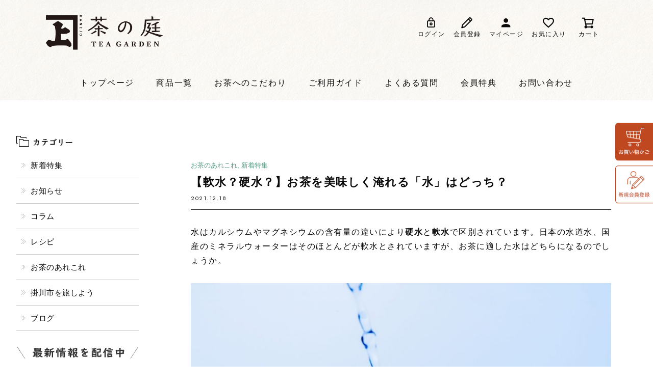

--- FILE ---
content_type: text/html; charset=UTF-8
request_url: https://www.chanoniwa-online.com/blog/about/tea-and-water/
body_size: 17735
content:
<!DOCTYPE html>
<html lang="ja">
<!--[if lt IE 7]> <html class="ie lt-ie9 lt-ie8 lt-ie7" lang="ja"> <![endif]-->
<!--[if IE 7]> <html class="ie lt-ie9 lt-ie8" lang="ja"> <![endif]-->
<!--[if IE 8]> <html class="ie lt-ie9" lang="ja"> <![endif]-->
<!--[if lte IE 9]> <html class="ie IE" lang="ja"> <![endif]-->
<head>
	<meta charset="utf-8">
	<meta http-equiv="X-UA-Compatible" content="IE=edge">
	<title>  【軟水？硬水？】お茶を美味しく淹れる「水」はどっち？｜茶の庭オンラインショップ ブログ</title>
	<meta name="viewport" content="width=device-width, maximum-scale=1.0" />
	<meta name="keywords" content="" />
	<meta name="description" content="">
	<meta name="format-detection" content="telephone=no">

	<link type="text/css" rel="stylesheet" href="https://www.chanoniwa-online.com/blog/wp-content/themes/new_shop_theme2024/css/reset.css">
	<link type="text/css" rel="stylesheet" href="https://www.chanoniwa-online.com/blog/wp-content/themes/new_shop_theme2024/css/common.css">
	<link type="text/css" rel="stylesheet" href="https://www.chanoniwa-online.com/blog/wp-content/themes/new_shop_theme2024/css/wp.css">
	<link type="text/css" rel="stylesheet" href="https://www.chanoniwa-online.com/blog/wp-content/themes/new_shop_theme2024/css/font-awesome.min.css" />

	<link rel="stylesheet" href="https://chanoniwa.itembox.design/system/fs_style.css">
  <link rel="stylesheet" href="https://chanoniwa.itembox.design/generate/theme10/fs_theme.css">
  <link rel="stylesheet" href="https://chanoniwa.itembox.design/generate/theme10/fs_original.css">

	  <script>
    jQuery(function () {//1024px以下の時スクロールしたらヘッダー非表示
      if (window.matchMedia('screen and (max-width:1024px)').matches) {
        const header = document.querySelector('.fs-l-header');
        let prevY = window.scrollY;

        window.addEventListener('scroll', () => {
          const currentY = window.scrollY;
          if (currentY < prevY) {
            header.classList.remove('hidden');
          } else {
            if (currentY > 80) {
              header.classList.add('hidden');
            }
          }
          prevY = currentY;
        });
      }
    })
  </script>
<meta name='robots' content='max-image-preview:large' />
<link rel='dns-prefetch' href='//www.googletagmanager.com' />
<script type="text/javascript" id="wpp-js" src="https://www.chanoniwa-online.com/blog/wp-content/plugins/wordpress-popular-posts/assets/js/wpp.min.js?ver=7.3.6" data-sampling="0" data-sampling-rate="100" data-api-url="https://www.chanoniwa-online.com/blog/wp-json/wordpress-popular-posts" data-post-id="281" data-token="ee635bc91a" data-lang="0" data-debug="0"></script>
<link rel="alternate" title="oEmbed (JSON)" type="application/json+oembed" href="https://www.chanoniwa-online.com/blog/wp-json/oembed/1.0/embed?url=https%3A%2F%2Fwww.chanoniwa-online.com%2Fblog%2Fabout%2Ftea-and-water%2F" />
<link rel="alternate" title="oEmbed (XML)" type="text/xml+oembed" href="https://www.chanoniwa-online.com/blog/wp-json/oembed/1.0/embed?url=https%3A%2F%2Fwww.chanoniwa-online.com%2Fblog%2Fabout%2Ftea-and-water%2F&#038;format=xml" />
<style id='wp-img-auto-sizes-contain-inline-css' type='text/css'>
img:is([sizes=auto i],[sizes^="auto," i]){contain-intrinsic-size:3000px 1500px}
/*# sourceURL=wp-img-auto-sizes-contain-inline-css */
</style>
<style id='wp-emoji-styles-inline-css' type='text/css'>

	img.wp-smiley, img.emoji {
		display: inline !important;
		border: none !important;
		box-shadow: none !important;
		height: 1em !important;
		width: 1em !important;
		margin: 0 0.07em !important;
		vertical-align: -0.1em !important;
		background: none !important;
		padding: 0 !important;
	}
/*# sourceURL=wp-emoji-styles-inline-css */
</style>
<style id='wp-block-library-inline-css' type='text/css'>
:root{--wp-block-synced-color:#7a00df;--wp-block-synced-color--rgb:122,0,223;--wp-bound-block-color:var(--wp-block-synced-color);--wp-editor-canvas-background:#ddd;--wp-admin-theme-color:#007cba;--wp-admin-theme-color--rgb:0,124,186;--wp-admin-theme-color-darker-10:#006ba1;--wp-admin-theme-color-darker-10--rgb:0,107,160.5;--wp-admin-theme-color-darker-20:#005a87;--wp-admin-theme-color-darker-20--rgb:0,90,135;--wp-admin-border-width-focus:2px}@media (min-resolution:192dpi){:root{--wp-admin-border-width-focus:1.5px}}.wp-element-button{cursor:pointer}:root .has-very-light-gray-background-color{background-color:#eee}:root .has-very-dark-gray-background-color{background-color:#313131}:root .has-very-light-gray-color{color:#eee}:root .has-very-dark-gray-color{color:#313131}:root .has-vivid-green-cyan-to-vivid-cyan-blue-gradient-background{background:linear-gradient(135deg,#00d084,#0693e3)}:root .has-purple-crush-gradient-background{background:linear-gradient(135deg,#34e2e4,#4721fb 50%,#ab1dfe)}:root .has-hazy-dawn-gradient-background{background:linear-gradient(135deg,#faaca8,#dad0ec)}:root .has-subdued-olive-gradient-background{background:linear-gradient(135deg,#fafae1,#67a671)}:root .has-atomic-cream-gradient-background{background:linear-gradient(135deg,#fdd79a,#004a59)}:root .has-nightshade-gradient-background{background:linear-gradient(135deg,#330968,#31cdcf)}:root .has-midnight-gradient-background{background:linear-gradient(135deg,#020381,#2874fc)}:root{--wp--preset--font-size--normal:16px;--wp--preset--font-size--huge:42px}.has-regular-font-size{font-size:1em}.has-larger-font-size{font-size:2.625em}.has-normal-font-size{font-size:var(--wp--preset--font-size--normal)}.has-huge-font-size{font-size:var(--wp--preset--font-size--huge)}.has-text-align-center{text-align:center}.has-text-align-left{text-align:left}.has-text-align-right{text-align:right}.has-fit-text{white-space:nowrap!important}#end-resizable-editor-section{display:none}.aligncenter{clear:both}.items-justified-left{justify-content:flex-start}.items-justified-center{justify-content:center}.items-justified-right{justify-content:flex-end}.items-justified-space-between{justify-content:space-between}.screen-reader-text{border:0;clip-path:inset(50%);height:1px;margin:-1px;overflow:hidden;padding:0;position:absolute;width:1px;word-wrap:normal!important}.screen-reader-text:focus{background-color:#ddd;clip-path:none;color:#444;display:block;font-size:1em;height:auto;left:5px;line-height:normal;padding:15px 23px 14px;text-decoration:none;top:5px;width:auto;z-index:100000}html :where(.has-border-color){border-style:solid}html :where([style*=border-top-color]){border-top-style:solid}html :where([style*=border-right-color]){border-right-style:solid}html :where([style*=border-bottom-color]){border-bottom-style:solid}html :where([style*=border-left-color]){border-left-style:solid}html :where([style*=border-width]){border-style:solid}html :where([style*=border-top-width]){border-top-style:solid}html :where([style*=border-right-width]){border-right-style:solid}html :where([style*=border-bottom-width]){border-bottom-style:solid}html :where([style*=border-left-width]){border-left-style:solid}html :where(img[class*=wp-image-]){height:auto;max-width:100%}:where(figure){margin:0 0 1em}html :where(.is-position-sticky){--wp-admin--admin-bar--position-offset:var(--wp-admin--admin-bar--height,0px)}@media screen and (max-width:600px){html :where(.is-position-sticky){--wp-admin--admin-bar--position-offset:0px}}

/*# sourceURL=wp-block-library-inline-css */
</style><style id='wp-block-heading-inline-css' type='text/css'>
h1:where(.wp-block-heading).has-background,h2:where(.wp-block-heading).has-background,h3:where(.wp-block-heading).has-background,h4:where(.wp-block-heading).has-background,h5:where(.wp-block-heading).has-background,h6:where(.wp-block-heading).has-background{padding:1.25em 2.375em}h1.has-text-align-left[style*=writing-mode]:where([style*=vertical-lr]),h1.has-text-align-right[style*=writing-mode]:where([style*=vertical-rl]),h2.has-text-align-left[style*=writing-mode]:where([style*=vertical-lr]),h2.has-text-align-right[style*=writing-mode]:where([style*=vertical-rl]),h3.has-text-align-left[style*=writing-mode]:where([style*=vertical-lr]),h3.has-text-align-right[style*=writing-mode]:where([style*=vertical-rl]),h4.has-text-align-left[style*=writing-mode]:where([style*=vertical-lr]),h4.has-text-align-right[style*=writing-mode]:where([style*=vertical-rl]),h5.has-text-align-left[style*=writing-mode]:where([style*=vertical-lr]),h5.has-text-align-right[style*=writing-mode]:where([style*=vertical-rl]),h6.has-text-align-left[style*=writing-mode]:where([style*=vertical-lr]),h6.has-text-align-right[style*=writing-mode]:where([style*=vertical-rl]){rotate:180deg}
/*# sourceURL=https://www.chanoniwa-online.com/blog/wp-includes/blocks/heading/style.min.css */
</style>
<style id='wp-block-image-inline-css' type='text/css'>
.wp-block-image>a,.wp-block-image>figure>a{display:inline-block}.wp-block-image img{box-sizing:border-box;height:auto;max-width:100%;vertical-align:bottom}@media not (prefers-reduced-motion){.wp-block-image img.hide{visibility:hidden}.wp-block-image img.show{animation:show-content-image .4s}}.wp-block-image[style*=border-radius] img,.wp-block-image[style*=border-radius]>a{border-radius:inherit}.wp-block-image.has-custom-border img{box-sizing:border-box}.wp-block-image.aligncenter{text-align:center}.wp-block-image.alignfull>a,.wp-block-image.alignwide>a{width:100%}.wp-block-image.alignfull img,.wp-block-image.alignwide img{height:auto;width:100%}.wp-block-image .aligncenter,.wp-block-image .alignleft,.wp-block-image .alignright,.wp-block-image.aligncenter,.wp-block-image.alignleft,.wp-block-image.alignright{display:table}.wp-block-image .aligncenter>figcaption,.wp-block-image .alignleft>figcaption,.wp-block-image .alignright>figcaption,.wp-block-image.aligncenter>figcaption,.wp-block-image.alignleft>figcaption,.wp-block-image.alignright>figcaption{caption-side:bottom;display:table-caption}.wp-block-image .alignleft{float:left;margin:.5em 1em .5em 0}.wp-block-image .alignright{float:right;margin:.5em 0 .5em 1em}.wp-block-image .aligncenter{margin-left:auto;margin-right:auto}.wp-block-image :where(figcaption){margin-bottom:1em;margin-top:.5em}.wp-block-image.is-style-circle-mask img{border-radius:9999px}@supports ((-webkit-mask-image:none) or (mask-image:none)) or (-webkit-mask-image:none){.wp-block-image.is-style-circle-mask img{border-radius:0;-webkit-mask-image:url('data:image/svg+xml;utf8,<svg viewBox="0 0 100 100" xmlns="http://www.w3.org/2000/svg"><circle cx="50" cy="50" r="50"/></svg>');mask-image:url('data:image/svg+xml;utf8,<svg viewBox="0 0 100 100" xmlns="http://www.w3.org/2000/svg"><circle cx="50" cy="50" r="50"/></svg>');mask-mode:alpha;-webkit-mask-position:center;mask-position:center;-webkit-mask-repeat:no-repeat;mask-repeat:no-repeat;-webkit-mask-size:contain;mask-size:contain}}:root :where(.wp-block-image.is-style-rounded img,.wp-block-image .is-style-rounded img){border-radius:9999px}.wp-block-image figure{margin:0}.wp-lightbox-container{display:flex;flex-direction:column;position:relative}.wp-lightbox-container img{cursor:zoom-in}.wp-lightbox-container img:hover+button{opacity:1}.wp-lightbox-container button{align-items:center;backdrop-filter:blur(16px) saturate(180%);background-color:#5a5a5a40;border:none;border-radius:4px;cursor:zoom-in;display:flex;height:20px;justify-content:center;opacity:0;padding:0;position:absolute;right:16px;text-align:center;top:16px;width:20px;z-index:100}@media not (prefers-reduced-motion){.wp-lightbox-container button{transition:opacity .2s ease}}.wp-lightbox-container button:focus-visible{outline:3px auto #5a5a5a40;outline:3px auto -webkit-focus-ring-color;outline-offset:3px}.wp-lightbox-container button:hover{cursor:pointer;opacity:1}.wp-lightbox-container button:focus{opacity:1}.wp-lightbox-container button:focus,.wp-lightbox-container button:hover,.wp-lightbox-container button:not(:hover):not(:active):not(.has-background){background-color:#5a5a5a40;border:none}.wp-lightbox-overlay{box-sizing:border-box;cursor:zoom-out;height:100vh;left:0;overflow:hidden;position:fixed;top:0;visibility:hidden;width:100%;z-index:100000}.wp-lightbox-overlay .close-button{align-items:center;cursor:pointer;display:flex;justify-content:center;min-height:40px;min-width:40px;padding:0;position:absolute;right:calc(env(safe-area-inset-right) + 16px);top:calc(env(safe-area-inset-top) + 16px);z-index:5000000}.wp-lightbox-overlay .close-button:focus,.wp-lightbox-overlay .close-button:hover,.wp-lightbox-overlay .close-button:not(:hover):not(:active):not(.has-background){background:none;border:none}.wp-lightbox-overlay .lightbox-image-container{height:var(--wp--lightbox-container-height);left:50%;overflow:hidden;position:absolute;top:50%;transform:translate(-50%,-50%);transform-origin:top left;width:var(--wp--lightbox-container-width);z-index:9999999999}.wp-lightbox-overlay .wp-block-image{align-items:center;box-sizing:border-box;display:flex;height:100%;justify-content:center;margin:0;position:relative;transform-origin:0 0;width:100%;z-index:3000000}.wp-lightbox-overlay .wp-block-image img{height:var(--wp--lightbox-image-height);min-height:var(--wp--lightbox-image-height);min-width:var(--wp--lightbox-image-width);width:var(--wp--lightbox-image-width)}.wp-lightbox-overlay .wp-block-image figcaption{display:none}.wp-lightbox-overlay button{background:none;border:none}.wp-lightbox-overlay .scrim{background-color:#fff;height:100%;opacity:.9;position:absolute;width:100%;z-index:2000000}.wp-lightbox-overlay.active{visibility:visible}@media not (prefers-reduced-motion){.wp-lightbox-overlay.active{animation:turn-on-visibility .25s both}.wp-lightbox-overlay.active img{animation:turn-on-visibility .35s both}.wp-lightbox-overlay.show-closing-animation:not(.active){animation:turn-off-visibility .35s both}.wp-lightbox-overlay.show-closing-animation:not(.active) img{animation:turn-off-visibility .25s both}.wp-lightbox-overlay.zoom.active{animation:none;opacity:1;visibility:visible}.wp-lightbox-overlay.zoom.active .lightbox-image-container{animation:lightbox-zoom-in .4s}.wp-lightbox-overlay.zoom.active .lightbox-image-container img{animation:none}.wp-lightbox-overlay.zoom.active .scrim{animation:turn-on-visibility .4s forwards}.wp-lightbox-overlay.zoom.show-closing-animation:not(.active){animation:none}.wp-lightbox-overlay.zoom.show-closing-animation:not(.active) .lightbox-image-container{animation:lightbox-zoom-out .4s}.wp-lightbox-overlay.zoom.show-closing-animation:not(.active) .lightbox-image-container img{animation:none}.wp-lightbox-overlay.zoom.show-closing-animation:not(.active) .scrim{animation:turn-off-visibility .4s forwards}}@keyframes show-content-image{0%{visibility:hidden}99%{visibility:hidden}to{visibility:visible}}@keyframes turn-on-visibility{0%{opacity:0}to{opacity:1}}@keyframes turn-off-visibility{0%{opacity:1;visibility:visible}99%{opacity:0;visibility:visible}to{opacity:0;visibility:hidden}}@keyframes lightbox-zoom-in{0%{transform:translate(calc((-100vw + var(--wp--lightbox-scrollbar-width))/2 + var(--wp--lightbox-initial-left-position)),calc(-50vh + var(--wp--lightbox-initial-top-position))) scale(var(--wp--lightbox-scale))}to{transform:translate(-50%,-50%) scale(1)}}@keyframes lightbox-zoom-out{0%{transform:translate(-50%,-50%) scale(1);visibility:visible}99%{visibility:visible}to{transform:translate(calc((-100vw + var(--wp--lightbox-scrollbar-width))/2 + var(--wp--lightbox-initial-left-position)),calc(-50vh + var(--wp--lightbox-initial-top-position))) scale(var(--wp--lightbox-scale));visibility:hidden}}
/*# sourceURL=https://www.chanoniwa-online.com/blog/wp-includes/blocks/image/style.min.css */
</style>
<style id='wp-block-paragraph-inline-css' type='text/css'>
.is-small-text{font-size:.875em}.is-regular-text{font-size:1em}.is-large-text{font-size:2.25em}.is-larger-text{font-size:3em}.has-drop-cap:not(:focus):first-letter{float:left;font-size:8.4em;font-style:normal;font-weight:100;line-height:.68;margin:.05em .1em 0 0;text-transform:uppercase}body.rtl .has-drop-cap:not(:focus):first-letter{float:none;margin-left:.1em}p.has-drop-cap.has-background{overflow:hidden}:root :where(p.has-background){padding:1.25em 2.375em}:where(p.has-text-color:not(.has-link-color)) a{color:inherit}p.has-text-align-left[style*="writing-mode:vertical-lr"],p.has-text-align-right[style*="writing-mode:vertical-rl"]{rotate:180deg}
/*# sourceURL=https://www.chanoniwa-online.com/blog/wp-includes/blocks/paragraph/style.min.css */
</style>
<style id='wp-block-table-inline-css' type='text/css'>
.wp-block-table{overflow-x:auto}.wp-block-table table{border-collapse:collapse;width:100%}.wp-block-table thead{border-bottom:3px solid}.wp-block-table tfoot{border-top:3px solid}.wp-block-table td,.wp-block-table th{border:1px solid;padding:.5em}.wp-block-table .has-fixed-layout{table-layout:fixed;width:100%}.wp-block-table .has-fixed-layout td,.wp-block-table .has-fixed-layout th{word-break:break-word}.wp-block-table.aligncenter,.wp-block-table.alignleft,.wp-block-table.alignright{display:table;width:auto}.wp-block-table.aligncenter td,.wp-block-table.aligncenter th,.wp-block-table.alignleft td,.wp-block-table.alignleft th,.wp-block-table.alignright td,.wp-block-table.alignright th{word-break:break-word}.wp-block-table .has-subtle-light-gray-background-color{background-color:#f3f4f5}.wp-block-table .has-subtle-pale-green-background-color{background-color:#e9fbe5}.wp-block-table .has-subtle-pale-blue-background-color{background-color:#e7f5fe}.wp-block-table .has-subtle-pale-pink-background-color{background-color:#fcf0ef}.wp-block-table.is-style-stripes{background-color:initial;border-collapse:inherit;border-spacing:0}.wp-block-table.is-style-stripes tbody tr:nth-child(odd){background-color:#f0f0f0}.wp-block-table.is-style-stripes.has-subtle-light-gray-background-color tbody tr:nth-child(odd){background-color:#f3f4f5}.wp-block-table.is-style-stripes.has-subtle-pale-green-background-color tbody tr:nth-child(odd){background-color:#e9fbe5}.wp-block-table.is-style-stripes.has-subtle-pale-blue-background-color tbody tr:nth-child(odd){background-color:#e7f5fe}.wp-block-table.is-style-stripes.has-subtle-pale-pink-background-color tbody tr:nth-child(odd){background-color:#fcf0ef}.wp-block-table.is-style-stripes td,.wp-block-table.is-style-stripes th{border-color:#0000}.wp-block-table.is-style-stripes{border-bottom:1px solid #f0f0f0}.wp-block-table .has-border-color td,.wp-block-table .has-border-color th,.wp-block-table .has-border-color tr,.wp-block-table .has-border-color>*{border-color:inherit}.wp-block-table table[style*=border-top-color] tr:first-child,.wp-block-table table[style*=border-top-color] tr:first-child td,.wp-block-table table[style*=border-top-color] tr:first-child th,.wp-block-table table[style*=border-top-color]>*,.wp-block-table table[style*=border-top-color]>* td,.wp-block-table table[style*=border-top-color]>* th{border-top-color:inherit}.wp-block-table table[style*=border-top-color] tr:not(:first-child){border-top-color:initial}.wp-block-table table[style*=border-right-color] td:last-child,.wp-block-table table[style*=border-right-color] th,.wp-block-table table[style*=border-right-color] tr,.wp-block-table table[style*=border-right-color]>*{border-right-color:inherit}.wp-block-table table[style*=border-bottom-color] tr:last-child,.wp-block-table table[style*=border-bottom-color] tr:last-child td,.wp-block-table table[style*=border-bottom-color] tr:last-child th,.wp-block-table table[style*=border-bottom-color]>*,.wp-block-table table[style*=border-bottom-color]>* td,.wp-block-table table[style*=border-bottom-color]>* th{border-bottom-color:inherit}.wp-block-table table[style*=border-bottom-color] tr:not(:last-child){border-bottom-color:initial}.wp-block-table table[style*=border-left-color] td:first-child,.wp-block-table table[style*=border-left-color] th,.wp-block-table table[style*=border-left-color] tr,.wp-block-table table[style*=border-left-color]>*{border-left-color:inherit}.wp-block-table table[style*=border-style] td,.wp-block-table table[style*=border-style] th,.wp-block-table table[style*=border-style] tr,.wp-block-table table[style*=border-style]>*{border-style:inherit}.wp-block-table table[style*=border-width] td,.wp-block-table table[style*=border-width] th,.wp-block-table table[style*=border-width] tr,.wp-block-table table[style*=border-width]>*{border-style:inherit;border-width:inherit}
/*# sourceURL=https://www.chanoniwa-online.com/blog/wp-includes/blocks/table/style.min.css */
</style>
<style id='global-styles-inline-css' type='text/css'>
:root{--wp--preset--aspect-ratio--square: 1;--wp--preset--aspect-ratio--4-3: 4/3;--wp--preset--aspect-ratio--3-4: 3/4;--wp--preset--aspect-ratio--3-2: 3/2;--wp--preset--aspect-ratio--2-3: 2/3;--wp--preset--aspect-ratio--16-9: 16/9;--wp--preset--aspect-ratio--9-16: 9/16;--wp--preset--color--black: #000000;--wp--preset--color--cyan-bluish-gray: #abb8c3;--wp--preset--color--white: #ffffff;--wp--preset--color--pale-pink: #f78da7;--wp--preset--color--vivid-red: #cf2e2e;--wp--preset--color--luminous-vivid-orange: #ff6900;--wp--preset--color--luminous-vivid-amber: #fcb900;--wp--preset--color--light-green-cyan: #7bdcb5;--wp--preset--color--vivid-green-cyan: #00d084;--wp--preset--color--pale-cyan-blue: #8ed1fc;--wp--preset--color--vivid-cyan-blue: #0693e3;--wp--preset--color--vivid-purple: #9b51e0;--wp--preset--gradient--vivid-cyan-blue-to-vivid-purple: linear-gradient(135deg,rgb(6,147,227) 0%,rgb(155,81,224) 100%);--wp--preset--gradient--light-green-cyan-to-vivid-green-cyan: linear-gradient(135deg,rgb(122,220,180) 0%,rgb(0,208,130) 100%);--wp--preset--gradient--luminous-vivid-amber-to-luminous-vivid-orange: linear-gradient(135deg,rgb(252,185,0) 0%,rgb(255,105,0) 100%);--wp--preset--gradient--luminous-vivid-orange-to-vivid-red: linear-gradient(135deg,rgb(255,105,0) 0%,rgb(207,46,46) 100%);--wp--preset--gradient--very-light-gray-to-cyan-bluish-gray: linear-gradient(135deg,rgb(238,238,238) 0%,rgb(169,184,195) 100%);--wp--preset--gradient--cool-to-warm-spectrum: linear-gradient(135deg,rgb(74,234,220) 0%,rgb(151,120,209) 20%,rgb(207,42,186) 40%,rgb(238,44,130) 60%,rgb(251,105,98) 80%,rgb(254,248,76) 100%);--wp--preset--gradient--blush-light-purple: linear-gradient(135deg,rgb(255,206,236) 0%,rgb(152,150,240) 100%);--wp--preset--gradient--blush-bordeaux: linear-gradient(135deg,rgb(254,205,165) 0%,rgb(254,45,45) 50%,rgb(107,0,62) 100%);--wp--preset--gradient--luminous-dusk: linear-gradient(135deg,rgb(255,203,112) 0%,rgb(199,81,192) 50%,rgb(65,88,208) 100%);--wp--preset--gradient--pale-ocean: linear-gradient(135deg,rgb(255,245,203) 0%,rgb(182,227,212) 50%,rgb(51,167,181) 100%);--wp--preset--gradient--electric-grass: linear-gradient(135deg,rgb(202,248,128) 0%,rgb(113,206,126) 100%);--wp--preset--gradient--midnight: linear-gradient(135deg,rgb(2,3,129) 0%,rgb(40,116,252) 100%);--wp--preset--font-size--small: 13px;--wp--preset--font-size--medium: 20px;--wp--preset--font-size--large: 36px;--wp--preset--font-size--x-large: 42px;--wp--preset--spacing--20: 0.44rem;--wp--preset--spacing--30: 0.67rem;--wp--preset--spacing--40: 1rem;--wp--preset--spacing--50: 1.5rem;--wp--preset--spacing--60: 2.25rem;--wp--preset--spacing--70: 3.38rem;--wp--preset--spacing--80: 5.06rem;--wp--preset--shadow--natural: 6px 6px 9px rgba(0, 0, 0, 0.2);--wp--preset--shadow--deep: 12px 12px 50px rgba(0, 0, 0, 0.4);--wp--preset--shadow--sharp: 6px 6px 0px rgba(0, 0, 0, 0.2);--wp--preset--shadow--outlined: 6px 6px 0px -3px rgb(255, 255, 255), 6px 6px rgb(0, 0, 0);--wp--preset--shadow--crisp: 6px 6px 0px rgb(0, 0, 0);}:where(.is-layout-flex){gap: 0.5em;}:where(.is-layout-grid){gap: 0.5em;}body .is-layout-flex{display: flex;}.is-layout-flex{flex-wrap: wrap;align-items: center;}.is-layout-flex > :is(*, div){margin: 0;}body .is-layout-grid{display: grid;}.is-layout-grid > :is(*, div){margin: 0;}:where(.wp-block-columns.is-layout-flex){gap: 2em;}:where(.wp-block-columns.is-layout-grid){gap: 2em;}:where(.wp-block-post-template.is-layout-flex){gap: 1.25em;}:where(.wp-block-post-template.is-layout-grid){gap: 1.25em;}.has-black-color{color: var(--wp--preset--color--black) !important;}.has-cyan-bluish-gray-color{color: var(--wp--preset--color--cyan-bluish-gray) !important;}.has-white-color{color: var(--wp--preset--color--white) !important;}.has-pale-pink-color{color: var(--wp--preset--color--pale-pink) !important;}.has-vivid-red-color{color: var(--wp--preset--color--vivid-red) !important;}.has-luminous-vivid-orange-color{color: var(--wp--preset--color--luminous-vivid-orange) !important;}.has-luminous-vivid-amber-color{color: var(--wp--preset--color--luminous-vivid-amber) !important;}.has-light-green-cyan-color{color: var(--wp--preset--color--light-green-cyan) !important;}.has-vivid-green-cyan-color{color: var(--wp--preset--color--vivid-green-cyan) !important;}.has-pale-cyan-blue-color{color: var(--wp--preset--color--pale-cyan-blue) !important;}.has-vivid-cyan-blue-color{color: var(--wp--preset--color--vivid-cyan-blue) !important;}.has-vivid-purple-color{color: var(--wp--preset--color--vivid-purple) !important;}.has-black-background-color{background-color: var(--wp--preset--color--black) !important;}.has-cyan-bluish-gray-background-color{background-color: var(--wp--preset--color--cyan-bluish-gray) !important;}.has-white-background-color{background-color: var(--wp--preset--color--white) !important;}.has-pale-pink-background-color{background-color: var(--wp--preset--color--pale-pink) !important;}.has-vivid-red-background-color{background-color: var(--wp--preset--color--vivid-red) !important;}.has-luminous-vivid-orange-background-color{background-color: var(--wp--preset--color--luminous-vivid-orange) !important;}.has-luminous-vivid-amber-background-color{background-color: var(--wp--preset--color--luminous-vivid-amber) !important;}.has-light-green-cyan-background-color{background-color: var(--wp--preset--color--light-green-cyan) !important;}.has-vivid-green-cyan-background-color{background-color: var(--wp--preset--color--vivid-green-cyan) !important;}.has-pale-cyan-blue-background-color{background-color: var(--wp--preset--color--pale-cyan-blue) !important;}.has-vivid-cyan-blue-background-color{background-color: var(--wp--preset--color--vivid-cyan-blue) !important;}.has-vivid-purple-background-color{background-color: var(--wp--preset--color--vivid-purple) !important;}.has-black-border-color{border-color: var(--wp--preset--color--black) !important;}.has-cyan-bluish-gray-border-color{border-color: var(--wp--preset--color--cyan-bluish-gray) !important;}.has-white-border-color{border-color: var(--wp--preset--color--white) !important;}.has-pale-pink-border-color{border-color: var(--wp--preset--color--pale-pink) !important;}.has-vivid-red-border-color{border-color: var(--wp--preset--color--vivid-red) !important;}.has-luminous-vivid-orange-border-color{border-color: var(--wp--preset--color--luminous-vivid-orange) !important;}.has-luminous-vivid-amber-border-color{border-color: var(--wp--preset--color--luminous-vivid-amber) !important;}.has-light-green-cyan-border-color{border-color: var(--wp--preset--color--light-green-cyan) !important;}.has-vivid-green-cyan-border-color{border-color: var(--wp--preset--color--vivid-green-cyan) !important;}.has-pale-cyan-blue-border-color{border-color: var(--wp--preset--color--pale-cyan-blue) !important;}.has-vivid-cyan-blue-border-color{border-color: var(--wp--preset--color--vivid-cyan-blue) !important;}.has-vivid-purple-border-color{border-color: var(--wp--preset--color--vivid-purple) !important;}.has-vivid-cyan-blue-to-vivid-purple-gradient-background{background: var(--wp--preset--gradient--vivid-cyan-blue-to-vivid-purple) !important;}.has-light-green-cyan-to-vivid-green-cyan-gradient-background{background: var(--wp--preset--gradient--light-green-cyan-to-vivid-green-cyan) !important;}.has-luminous-vivid-amber-to-luminous-vivid-orange-gradient-background{background: var(--wp--preset--gradient--luminous-vivid-amber-to-luminous-vivid-orange) !important;}.has-luminous-vivid-orange-to-vivid-red-gradient-background{background: var(--wp--preset--gradient--luminous-vivid-orange-to-vivid-red) !important;}.has-very-light-gray-to-cyan-bluish-gray-gradient-background{background: var(--wp--preset--gradient--very-light-gray-to-cyan-bluish-gray) !important;}.has-cool-to-warm-spectrum-gradient-background{background: var(--wp--preset--gradient--cool-to-warm-spectrum) !important;}.has-blush-light-purple-gradient-background{background: var(--wp--preset--gradient--blush-light-purple) !important;}.has-blush-bordeaux-gradient-background{background: var(--wp--preset--gradient--blush-bordeaux) !important;}.has-luminous-dusk-gradient-background{background: var(--wp--preset--gradient--luminous-dusk) !important;}.has-pale-ocean-gradient-background{background: var(--wp--preset--gradient--pale-ocean) !important;}.has-electric-grass-gradient-background{background: var(--wp--preset--gradient--electric-grass) !important;}.has-midnight-gradient-background{background: var(--wp--preset--gradient--midnight) !important;}.has-small-font-size{font-size: var(--wp--preset--font-size--small) !important;}.has-medium-font-size{font-size: var(--wp--preset--font-size--medium) !important;}.has-large-font-size{font-size: var(--wp--preset--font-size--large) !important;}.has-x-large-font-size{font-size: var(--wp--preset--font-size--x-large) !important;}
/*# sourceURL=global-styles-inline-css */
</style>

<style id='classic-theme-styles-inline-css' type='text/css'>
/*! This file is auto-generated */
.wp-block-button__link{color:#fff;background-color:#32373c;border-radius:9999px;box-shadow:none;text-decoration:none;padding:calc(.667em + 2px) calc(1.333em + 2px);font-size:1.125em}.wp-block-file__button{background:#32373c;color:#fff;text-decoration:none}
/*# sourceURL=/wp-includes/css/classic-themes.min.css */
</style>
<link rel='stylesheet' id='pz-linkcard-css-css' href='//www.chanoniwa-online.com/blog/wp-content/uploads/pz-linkcard/style/style.min.css' type='text/css' media='all' />
<link rel='stylesheet' id='toc-screen-css' href='https://www.chanoniwa-online.com/blog/wp-content/plugins/table-of-contents-plus/screen.min.css' type='text/css' media='all' />
<link rel='stylesheet' id='wordpress-popular-posts-css-css' href='https://www.chanoniwa-online.com/blog/wp-content/plugins/wordpress-popular-posts/assets/css/wpp.css' type='text/css' media='all' />
<link rel='stylesheet' id='yarpp-thumbnails-css' href='https://www.chanoniwa-online.com/blog/wp-content/plugins/yet-another-related-posts-plugin/style/styles_thumbnails.css' type='text/css' media='all' />
<style id='yarpp-thumbnails-inline-css' type='text/css'>
.yarpp-thumbnails-horizontal .yarpp-thumbnail {width: 160px;height: 200px;margin: 5px;margin-left: 0px;}.yarpp-thumbnail > img, .yarpp-thumbnail-default {width: 150px;height: 150px;margin: 5px;}.yarpp-thumbnails-horizontal .yarpp-thumbnail-title {margin: 7px;margin-top: 0px;width: 150px;}.yarpp-thumbnail-default > img {min-height: 150px;min-width: 150px;}
/*# sourceURL=yarpp-thumbnails-inline-css */
</style>
<script type="text/javascript" src="https://www.chanoniwa-online.com/blog/wp-includes/js/jquery/jquery.min.js" id="jquery-core-js"></script>
<script type="text/javascript" src="https://www.chanoniwa-online.com/blog/wp-includes/js/jquery/jquery-migrate.min.js" id="jquery-migrate-js"></script>

<!-- Site Kit によって追加された Google タグ（gtag.js）スニペット -->
<!-- Google アナリティクス スニペット (Site Kit が追加) -->
<script type="text/javascript" src="https://www.googletagmanager.com/gtag/js?id=GT-WP55PLT" id="google_gtagjs-js" async></script>
<script type="text/javascript" id="google_gtagjs-js-after">
/* <![CDATA[ */
window.dataLayer = window.dataLayer || [];function gtag(){dataLayer.push(arguments);}
gtag("set","linker",{"domains":["www.chanoniwa-online.com"]});
gtag("js", new Date());
gtag("set", "developer_id.dZTNiMT", true);
gtag("config", "GT-WP55PLT");
 window._googlesitekit = window._googlesitekit || {}; window._googlesitekit.throttledEvents = []; window._googlesitekit.gtagEvent = (name, data) => { var key = JSON.stringify( { name, data } ); if ( !! window._googlesitekit.throttledEvents[ key ] ) { return; } window._googlesitekit.throttledEvents[ key ] = true; setTimeout( () => { delete window._googlesitekit.throttledEvents[ key ]; }, 5 ); gtag( "event", name, { ...data, event_source: "site-kit" } ); }; 
//# sourceURL=google_gtagjs-js-after
/* ]]> */
</script>
<link rel="https://api.w.org/" href="https://www.chanoniwa-online.com/blog/wp-json/" /><link rel="alternate" title="JSON" type="application/json" href="https://www.chanoniwa-online.com/blog/wp-json/wp/v2/posts/281" /><link rel="EditURI" type="application/rsd+xml" title="RSD" href="https://www.chanoniwa-online.com/blog/xmlrpc.php?rsd" />
<link rel="canonical" href="https://www.chanoniwa-online.com/blog/about/tea-and-water/" />
<link rel='shortlink' href='https://www.chanoniwa-online.com/blog/?p=281' />
<meta name="generator" content="Site Kit by Google 1.170.0" />            <style id="wpp-loading-animation-styles">@-webkit-keyframes bgslide{from{background-position-x:0}to{background-position-x:-200%}}@keyframes bgslide{from{background-position-x:0}to{background-position-x:-200%}}.wpp-widget-block-placeholder,.wpp-shortcode-placeholder{margin:0 auto;width:60px;height:3px;background:#dd3737;background:linear-gradient(90deg,#dd3737 0%,#571313 10%,#dd3737 100%);background-size:200% auto;border-radius:3px;-webkit-animation:bgslide 1s infinite linear;animation:bgslide 1s infinite linear}</style>
            <meta name="google-site-verification" content="pYEpWxo2tfkfU5yQXm0cHE7RBUohg7y0z4cQdi3in9g">		<style type="text/css" id="wp-custom-css">
			.button-class {
    text-decoration: none !important; /* 打ち消し線を削除 */
}

  .item_flex-box {
    display: flex;
    align-items: center; /* アイテムを中央揃えにする */
  }

  .learn-more {
    display: flex;
    align-items: center; /* テキストと画像を縦中央に揃える */
    text-decoration: none;
    color: #333; /* テキストの色 */
    margin-top: 10px;
  }

  .learn-more span {
    margin-right: 10px; /* テキストと画像の間隔を調整 */
    font-size: 16px; /* 文字サイズ */
  }

  .learn-more img {
    vertical-align: middle; /* 画像の縦位置を調整 */
  }		</style>
		<link rel='stylesheet' id='yarppRelatedCss-css' href='https://www.chanoniwa-online.com/blog/wp-content/plugins/yet-another-related-posts-plugin/style/related.css' type='text/css' media='all' />
</head>

<body>

 <!--  header -->
  <header class="fs-l-header">

    <!---ヘッダーオリジナル -->
    <div class="cha-header-contents">

      <!-- **ヘッダーロゴ  ↓↓ -->
      <div class="cha-header-lt">
        <div class="fs-l-header__drawerOpener">

          <div class="fs-p-drawerButton">
            <i class="fs-p-drawerButton__icon fs-icon--navCtrl"></i>
            <span class="fs-p-drawerButton__label">menu</span>
          </div>

	<!-- ナビ -->
		<div id="menu_btn">
			<div class="menu-trigger">
				<span></span>
				<span></span>
				<span></span>
			</div>
		</div>
		<nav id="nav" class="tb-only">
<div class="menu-sp-menu-container"><ul id="menu-sp-menu" class="nav"><li id="menu-item-15" class="menu-item menu-item-type-custom menu-item-object-custom menu-item-home menu-item-15"><a href="https://www.chanoniwa-online.com/blog/">HOME</a></li>
<li id="menu-item-246" class="menu-item menu-item-type-taxonomy menu-item-object-category current-post-ancestor current-menu-parent current-post-parent menu-item-246"><a href="https://www.chanoniwa-online.com/blog/category/about/">お茶のあれこれ</a></li>
<li id="menu-item-249" class="menu-item menu-item-type-taxonomy menu-item-object-category menu-item-249"><a href="https://www.chanoniwa-online.com/blog/category/trip/">掛川市を旅しよう</a></li>
<li id="menu-item-540" class="menu-item menu-item-type-taxonomy menu-item-object-category menu-item-540"><a href="https://www.chanoniwa-online.com/blog/category/blog/">ブログ</a></li>
<li id="menu-item-542" class="menu-item menu-item-type-taxonomy menu-item-object-category current-post-ancestor current-menu-parent current-post-parent menu-item-542"><a href="https://www.chanoniwa-online.com/blog/category/recommend/">新着特集</a></li>
<li id="menu-item-541" class="menu-item menu-item-type-taxonomy menu-item-object-category menu-item-541"><a href="https://www.chanoniwa-online.com/blog/category/news/">お知らせ</a></li>
<li id="menu-item-18" class="menu-item menu-item-type-custom menu-item-object-custom menu-item-18"><a target="_blank" href="https://www.chanoniwa-online.com/">オンラインショップ</a></li>
</ul></div>		</nav>
		<div class="overlay"></div>
	<!-- / ナビ -->
	</div>

	<div class="cha-header-logo">
          <h1><a href="https://www.chanoniwa-online.com/"><img src="https://chanoniwa.itembox.design/item/img/logo.png" alt="茶の庭オンラインショップ" class="fs-p-logo__image"><span class="logo-txt sp-only">茶の庭オンラインショップ</span></a></h1>
        </div>
      </div>
      <!-- **ヘッダーロゴ  ↑↑ -->

	  <!-- **カートボタン  ↓↓ -->
      <div class="sp-hide">
        <div class="fs-p-scrollingCartButton" id="fs_p_scrollingCartButton">
          <div class="cart-right">
            <a href="https://www.chanoniwa-online.com/p/cart">
              <img src="https://chanoniwa.itembox.design/item/new/img/common/right-btn01@2x.png" alt="お買い物かご">
            </a>
          </div>

          <div class="cart-right">
            <a href="https://www.chanoniwa-online.com/p/register">
              <img src="https://chanoniwa.itembox.design/item/new/img/common/right-btn02@2x.png" alt="新規会員登録">
            </a>
          </div>
        </div>
      </div>
      <!-- **カートボタン  ↑↑ -->

      <!-- **ヘッダーアイコン  ↓↓ -->
      <div class="fs-p-headerNavBar">
        <nav class="fs-p-headerNavigation" id="fs_p_headerNavigation">
          <ul class="fs-p-headerNavigation__list">

            <li class="fs-p-headerNavigation__listItem fs-p-headerUtilityMenu__login fs-pt-menu__item">
              <a href="https://www.chanoniwa-online.com/p/login" class="fs-p-headerNavigation__link"><i class="fs-icon--mypage"></i>ログイン</a>
            </li>

            <li class="fs-p-headerNavigation__listItem fs-p-headerUtilityMenu__register fs-pt-menu__item">
              <a href="https://www.chanoniwa-online.com/p/register" class="fs-p-headerNavigation__link"><i class="fs-icon--addReview"></i>会員登録</a>
            </li>

            <li class="fs-p-headerNavigation__listItem">
              <a href="https://www.chanoniwa-online.com/my/top" class="fs-p-headerNavigation__link"><i class="fs-icon--member"></i>マイページ</a>
            </li>

            <li class="fs-p-headerNavigation__listItem">
              <a href="https://www.chanoniwa-online.com/my/wishlist" class="fs-p-headerNavigation__link"><i class="fs-icon--heartOutline"></i>お気に入り</a>
            </li>

            <li class="fs-p-headerNavigation__listItem">
              <a href="https://www.chanoniwa-online.com/p/cart" class="fs-p-headerNavigation__viewCartButton fs-p-headerNavigation__link">
                <i class="fs-icon--cart"></i>
                <span class="fs-p-headerNavigation__viewCartButton__label">カート</span>
              </a>
            </li>
          </ul>
        </nav>
      </div>
      <!-- **ヘッダーアイコン ↑↑ -->

    </div>

    <!--グローバルナビオリジナル-->
    <div class="NewGnaviWrap">
      <ul class="NewGnavi">
        <li><a href="https://www.chanoniwa-online.com/">トップページ</a></li>
        <li><a href="https://www.chanoniwa-online.com/c/all-item">商品一覧</a></li>
        <li><a href="https://www.chanoniwa-online.com/f/about">お茶へのこだわり</a></li>
        <li><a href="https://www.chanoniwa-online.com/f/guide">ご利用ガイド</a></li>
        <li><a href="https://www.chanoniwa-online.com/f/faq">よくある質問</a></li>
        <li><a href="https://www.chanoniwa-online.com/f/tokuten">会員特典</a></li>
        <li><a href="https://www.chanoniwa-online.com/f/contact">お問い合わせ</a></li>
      </ul>
    </div>
    <!--グローバルナビオリジナル-->
  </header>
  <!-- / end header -->
<main id="blog-single">

<section>
<div class="inner">
<div class="main-container">

<div class="main-contents bg-main-contents">

<div class="single-head">
<div class="cat">お茶のあれこれ, 新着特集</div>
<h2 class="single-title">【軟水？硬水？】お茶を美味しく淹れる「水」はどっち？</h2>
<div class="date en-got">2021.12.18</div>
</div>

<article>

<p>水はカルシウムやマグネシウムの含有量の違いにより<strong>硬水</strong>と<strong>軟水</strong>で区別されています。日本の水道水、国産のミネラルウォーターはそのほとんどが軟水とされていますが、お茶に適した水はどちらになるのでしょうか。</p>



<figure class="wp-block-image size-large is-style-default"><img fetchpriority="high" decoding="async" width="1024" height="683" src="https://www.chanoniwa-online.com/blog/wp-content/uploads/2021/12/5000919_m-1024x683.jpg" alt="" class="wp-image-291" srcset="https://www.chanoniwa-online.com/blog/wp-content/uploads/2021/12/5000919_m-1024x683.jpg 1024w, https://www.chanoniwa-online.com/blog/wp-content/uploads/2021/12/5000919_m-300x200.jpg 300w, https://www.chanoniwa-online.com/blog/wp-content/uploads/2021/12/5000919_m-768x512.jpg 768w, https://www.chanoniwa-online.com/blog/wp-content/uploads/2021/12/5000919_m.jpg 1260w" sizes="(max-width: 1024px) 100vw, 1024px" /></figure>



<div id="toc_container" class="no_bullets"><p class="toc_title">目次</p><ul class="toc_list"><li><a href="#i"><span class="toc_number toc_depth_1">1</span> 硬水と軟水の違い</a><ul><li><a href="#i-2"><span class="toc_number toc_depth_2">1.1</span> 硬水</a></li><li><a href="#i-3"><span class="toc_number toc_depth_2">1.2</span> 軟水</a></li></ul></li><li><a href="#i-4"><span class="toc_number toc_depth_1">2</span> お茶に適している水</a></li></ul></div>
<h2 class="wp-block-heading"><span id="i">硬水と軟水の違い</span></h2>



<p>硬水と軟水は「硬度」で区別されています。<br>硬度とはカルシウムとマグネシウムの含有量を炭酸カルシウムの量に換算した値で示されます。1リットルの水の中に炭酸カルシウムが1mg含まれていると1硬度となります。</p>



<figure class="wp-block-table is-style-regular"><table class="has-fixed-layout"><tbody><tr><th class="has-text-align-center" data-align="center">硬度</th><th class="has-text-align-center" data-align="center">種類</th></tr><tr><td class="has-text-align-center" data-align="center">100未満</td><td class="has-text-align-center" data-align="center">軟水</td></tr><tr><td class="has-text-align-center" data-align="center">100以上</td><td class="has-text-align-center" data-align="center">硬水</td></tr></tbody></table></figure>



<p>日本の水のほとんどが硬度20～80の間に収まる軟水、一方でヨーロッパなどでは硬水が多く、世界の地域によって硬度はさまざまです。</p>



<h3 class="wp-block-heading"><span id="i-2">硬水</span></h3>



<p>カルシウムやマグネシウムといったミネラルを水分とともに摂取できますが、口当たりが重く、苦みを感じる方もいます。</p>



<h3 class="wp-block-heading"><span id="i-3">軟水</span></h3>



<p>口当たりが軽く、硬水のように特有の苦味や香りもといった癖も無いため飲みやすいのが特徴です。</p>



<h2 class="wp-block-heading"><span id="i-4">お茶に適している水</span></h2>



<p>結論から言いますと、<strong><mark>お茶には軟水が適しています。</mark></strong><br><br>2000年、小澤良和氏らにより人工のモデル硬水で煎茶や玉露を淹れたときの味と香りの違いについて発表がありました。様々な硬度のモデル水で淹れたところ、硬度10～50の軟水が味や香りで高い評価を得たそうです。<br><br>ちなみに東京都の水道水の平均硬度は60程度とされています。<br>実験で使用されたものはあくまでも人工的に作られたモデル水のため、この結果がすべてを証明するものではありませんが、本当に美味しいお茶を飲む場合は使用する水の硬度にも気を配る必要があります。</p>



<figure class="wp-block-image size-large is-style-default"><img decoding="async" width="1024" height="717" src="https://www.chanoniwa-online.com/blog/wp-content/uploads/2021/12/DSC1003-1024x717.jpg" alt="" class="wp-image-295" srcset="https://www.chanoniwa-online.com/blog/wp-content/uploads/2021/12/DSC1003-1024x717.jpg 1024w, https://www.chanoniwa-online.com/blog/wp-content/uploads/2021/12/DSC1003-300x210.jpg 300w, https://www.chanoniwa-online.com/blog/wp-content/uploads/2021/12/DSC1003-768x538.jpg 768w, https://www.chanoniwa-online.com/blog/wp-content/uploads/2021/12/DSC1003.jpg 1260w" sizes="(max-width: 1024px) 100vw, 1024px" /></figure>
<div class='yarpp yarpp-related yarpp-related-website yarpp-template-thumbnails'>
<!-- YARPP Thumbnails -->
<h3>関連記事:</h3>
<div class="yarpp-thumbnails-horizontal">
<a class='yarpp-thumbnail' rel='norewrite' href='https://www.chanoniwa-online.com/blog/about/japans-top-three-famous-teas/' title='日本三大銘茶とは？特徴の違いやおすすめブランドを紹介'>
<img width="150" height="150" src="https://www.chanoniwa-online.com/blog/wp-content/uploads/2024/05/20240503-1-150x150.jpg" class="attachment-thumbnail size-thumbnail wp-post-image" alt="" data-pin-nopin="true" srcset="https://www.chanoniwa-online.com/blog/wp-content/uploads/2024/05/20240503-1-150x150.jpg 150w, https://www.chanoniwa-online.com/blog/wp-content/uploads/2024/05/20240503-1-120x120.jpg 120w" sizes="(max-width: 150px) 100vw, 150px" /><span class="yarpp-thumbnail-title">日本三大銘茶とは？特徴の違いやおすすめブランドを紹介</span></a>
<a class='yarpp-thumbnail' rel='norewrite' href='https://www.chanoniwa-online.com/blog/about/%e5%86%ac%e3%82%92%e6%9a%96%e3%81%8b%e3%81%8f%e5%85%83%e6%b0%97%e3%81%ab%e4%b9%97%e3%82%8a%e5%88%87%e3%82%8b%ef%bc%81%e5%af%92%e3%81%84%e5%ad%a3%e7%af%80%e3%81%ab%e5%ac%89%e3%81%97%e3%81%84%e7%b7%91/' title='冬を暖かく元気に乗り切る！寒い季節に嬉しい緑茶の効能'>
<img width="150" height="150" src="https://www.chanoniwa-online.com/blog/wp-content/uploads/2024/10/639573bab295a86d9bc7b17639e60d1e-150x150.jpg" class="attachment-thumbnail size-thumbnail wp-post-image" alt="" data-pin-nopin="true" srcset="https://www.chanoniwa-online.com/blog/wp-content/uploads/2024/10/639573bab295a86d9bc7b17639e60d1e-150x150.jpg 150w, https://www.chanoniwa-online.com/blog/wp-content/uploads/2024/10/639573bab295a86d9bc7b17639e60d1e-120x120.jpg 120w" sizes="(max-width: 150px) 100vw, 150px" /><span class="yarpp-thumbnail-title">冬を暖かく元気に乗り切る！寒い季節に嬉しい緑茶の効能</span></a>
<a class='yarpp-thumbnail' rel='norewrite' href='https://www.chanoniwa-online.com/blog/about/%e3%81%8a%e8%8c%b6%e3%81%a8%e7%b7%91%e8%8c%b6%e3%81%ae%e9%81%95%e3%81%84%e3%81%a8%e3%81%af%ef%bc%9f%e5%a5%a5%e6%b7%b1%e3%81%84%e3%81%8a%e8%8c%b6%e3%81%ae%e4%b8%96%e7%95%8c%e3%82%92%e3%81%94%e7%b4%b9/' title='お茶と緑茶の違いとは？奥深いお茶の世界をご紹介'>
<img width="150" height="150" src="https://www.chanoniwa-online.com/blog/wp-content/uploads/2024/10/a9ed068fd300237a63418fcfab0b0ff4-1-150x150.jpg" class="attachment-thumbnail size-thumbnail wp-post-image" alt="" data-pin-nopin="true" srcset="https://www.chanoniwa-online.com/blog/wp-content/uploads/2024/10/a9ed068fd300237a63418fcfab0b0ff4-1-150x150.jpg 150w, https://www.chanoniwa-online.com/blog/wp-content/uploads/2024/10/a9ed068fd300237a63418fcfab0b0ff4-1-120x120.jpg 120w" sizes="(max-width: 150px) 100vw, 150px" /><span class="yarpp-thumbnail-title">お茶と緑茶の違いとは？奥深いお茶の世界をご紹介</span></a>
<a class='yarpp-thumbnail' rel='norewrite' href='https://www.chanoniwa-online.com/blog/about/%e3%81%8a%e8%8c%b6%e3%81%ae%e3%83%aa%e3%83%a9%e3%83%83%e3%82%af%e3%82%b9%e5%8a%b9%e6%9e%9c%e3%81%a8%e3%81%af%ef%bc%9f%e3%83%86%e3%82%a2%e3%83%8b%e3%83%b3%e3%81%a7%e5%bf%83%e7%a9%8f%e3%82%84%e3%81%8b/' title='お茶のリラックス効果とは？テアニンで心穏やかな毎日を'>
<img width="150" height="150" src="https://www.chanoniwa-online.com/blog/wp-content/uploads/2024/10/japanese-green-tea-relax001-150x150.jpeg" class="attachment-thumbnail size-thumbnail wp-post-image" alt="" data-pin-nopin="true" srcset="https://www.chanoniwa-online.com/blog/wp-content/uploads/2024/10/japanese-green-tea-relax001-150x150.jpeg 150w, https://www.chanoniwa-online.com/blog/wp-content/uploads/2024/10/japanese-green-tea-relax001-120x120.jpeg 120w" sizes="(max-width: 150px) 100vw, 150px" /><span class="yarpp-thumbnail-title">お茶のリラックス効果とは？テアニンで心穏やかな毎日を</span></a>
</div>
</div>


</article>

<a href="#" onclick="javascript:window.history.back(-1);return false;" class="link-button"><i class="fa fa-angle-left" aria-hidden="true"></i>戻る</a>

</div>

<!-- side -->
<div class="side-contents">

<div class="side-wrap side-category">
<h3 class="side-title-img"><img src="https://www.chanoniwa-online.com/blog/wp-content/themes/new_shop_theme2024/img/side_tit_category.png" width="110" alt="カテゴリー"></h3>
<ul>
	<li class="cat-item cat-item-29"><a href="https://www.chanoniwa-online.com/blog/category/recommend/">新着特集</a>
</li>
	<li class="cat-item cat-item-30"><a href="https://www.chanoniwa-online.com/blog/category/news/">お知らせ</a>
</li>
	<li class="cat-item cat-item-35"><a href="https://www.chanoniwa-online.com/blog/category/column/">コラム</a>
</li>
	<li class="cat-item cat-item-36"><a href="https://www.chanoniwa-online.com/blog/category/recipe/">レシピ</a>
</li>
	<li class="cat-item cat-item-12"><a href="https://www.chanoniwa-online.com/blog/category/about/">お茶のあれこれ</a>
</li>
	<li class="cat-item cat-item-15"><a href="https://www.chanoniwa-online.com/blog/category/trip/">掛川市を旅しよう</a>
</li>
	<li class="cat-item cat-item-28"><a href="https://www.chanoniwa-online.com/blog/category/blog/">ブログ</a>
</li>
</ul>
</div>

<!--▼Widget-->
<div id="widgetarea" class="side-wrap" style="display: none;">

<div id="wpp-2" class="popular-posts sidebar-wrapper">

</div>
</div>
<!--▲Widget-->


<div class="side-wrap">
<h3 class="side-title-img sns-title"><img src="https://www.chanoniwa-online.com/blog/wp-content/themes/new_shop_theme2024/img/side_tit_sns.png" width="159" alt="茶の庭の最新情報をSNSで配信中"></h3>
<ul class="side-sns">
<li><a href="https://www.instagram.com/chanoniwa_kanejo/" target="_blank"><img src="https://www.chanoniwa-online.com/blog/wp-content/themes/new_shop_theme2024/img/icon_insta.png"></a></li>
<li><a href="https://lin.ee/xV4aP02" target="_blank"><img src="https://www.chanoniwa-online.com/blog/wp-content/themes/new_shop_theme2024/img/icon_line.png"></a></li>
<li><a href="https://www.facebook.com/chanoniwa/" target="_blank"><img src="https://www.chanoniwa-online.com/blog/wp-content/themes/new_shop_theme2024/img/icon_facebook.png"></a></li>
<li><a href="https://twitter.com/cha_no_niwa" target="_blank"><img src="https://www.chanoniwa-online.com/blog/wp-content/themes/new_shop_theme2024/img/icon_twitter.png"></a></li>
</ul>
</div>

<div class="side-wrap">
<div class="side-bnr-img"><a href="https://chanoniwa.com/" target="_blank"><img src="https://www.chanoniwa-online.com/blog/wp-content/themes/new_shop_theme2024/img/bnr_website.png" alt="茶の庭公式サイト"></a></div>
</div>

</div>	
<!-- /side-contents -->

</div>
</div>
</section>


</main>

<!-- footer -->
<footer class="fs-l-footer">

    <!-- **ページトップへ（フリーパーツ）↓↓-->
    <div class="fs-p-footerPageTop">
      <a href="#" class="fs-p-footerPageTop__link">
        ページトップへ
      </a>
    </div>
    <!-- **ページトップへ（フリーパーツ）↑↑-->

    <div class="NewFooterMenuWrap">
      <div class="NewFooterMenu">
        <p class="NewFooterMenu__logo"><img src="https://chanoniwa.itembox.design/item/img/logo.png" alt="茶の庭"></p>
        <ul class="NewFooterMenu__menu">
          <li><a href="https://www.chanoniwa-online.com/p/about/privacy-policy"><i class="fs-icon--arrowRight"></i>プライバシーポリシー</a></li>
          <li><a href="https://www.chanoniwa-online.com/p/about/terms"><i class="fs-icon--arrowRight"></i>特定商取引法に基づく表記</a></li>
          <li><a href="https://www.chanoniwa-online.com/p/about/points"><i class="fs-icon--arrowRight"></i>ポイントについて</a></li>
          <li><a href="https://www.chanoniwa-online.com/f/tokuten"><i class="fs-icon--arrowRight"></i>会員特典について</a></li>
          <li><a href="https://www.chanoniwa-online.com/p/about/member-agreement"><i class="fs-icon--arrowRight"></i>会員規約について</a></li>
          <li><a href="https://www.chanoniwa-online.com/p/about/return-policy"><i class="fs-icon--arrowRight"></i>返品特約について</a></li>
          <li><a href="https://www.chanoniwa-online.com/p/about/shipping-payment"><i class="fs-icon--arrowRight"></i>送料・お支払い方法</a></li>
          <li><a href="https://www.chanoniwa-online.com/f/guide"><i class="fs-icon--arrowRight"></i>ご利用ガイド</a></li>
        </ul>
      </div>
    </div>

    <div class="fs-l-footer__contents">

      <div class="NewFooterInfoWrap">
        <div class="NewFooterInfo -shop">
          <dl>
            <dt class="NewFooterInfo__dt">茶の庭オンラインショップ</dt>
            <dd>
              <div class="NewFooterInfo__tel"><img src="https://chanoniwa.itembox.design/item/new/img/common/foot-tel@2x.png" alt="0120188020"><span>受付時間：平日9：00〜17：00</span></div>
              <a href="https://www.chanoniwa-online.com/f/contact">お問い合わせフォーム</a>
            </dd>
          </dl>
        </div>

        <div class="NewFooterInfo -deliver">
          <dl>
            <dt class="NewFooterInfo__dt">お届け方法</dt>
            <dt class="NewFooterInfo__dt02">ご注文後（お支払い確認後）【５営業日以内】に発送致します。</dt>
            <dd>
              <p>クロネコヤマト便にてお届けいたします。<br>※翌日お届け対象商品は、最短2日でお届けいたします。</p>
            </dd>
          </dl>
        </div>

        <div class="NewFooterInfo -pay">
          <dl>
            <dt class="NewFooterInfo__dt">お支払い方法</dt>
            <dd>
              <p>各種クレジットカードのほか、Amazonペイメント、キャリア決済、コンビニ（前払い）、代金引換、銀行振込をご利用いただけます。</p>
            </dd>
          </dl>
          <figure class="NewFooterInfo__right"><img src="https://chanoniwa.itembox.design/item/new/img/common/foot-pay@2x.png" alt="" width="121"></figure>
        </div>

        <div class="NewFooterInfo -fee">
          <dl>
            <dt class="NewFooterInfo__dt">送　料</dt>
            <dd>
              <p><span class="fee1">1配送につき</span><span class="fee2">10,800円（税込）以上 送料無料</span><br>（北海道・沖縄・冷凍便以外）</p>
              <p>※冷凍便は普通便＋220円（送料無料対象外）<br>常温品と冷凍品は別便での発送となり、便ごとに送料が掛かります。</p>
              <a href="https://www.chanoniwa-online.com/p/about/shipping-payment">詳しくはこちら</a>
            </dd>
          </dl>
        </div>

        <div class="NewFooterInfo -wrap">
          <dl>
            <dt class="NewFooterInfo__dt">ラッピング・熨斗について</dt>
            <dd>
              <p>ギフト包装、ご要望に沿った熨斗掛け承ります。ギフトセット以外にも単品商品を組み合わせたオリジナルギフトをお作りすることも可能です。</p>
              <a href="https://www.chanoniwa-online.com/f/gift">詳しくはこちら</a>
            </dd>
          </dl>
          <figure class="NewFooterInfo__right"><img src="https://chanoniwa.itembox.design/item/new/img/common/foot-wrap@2x.png" alt="" width="154"></figure>
        </div>

        <div class="NewFooterInfo -cancel">
          <dl>
            <dt class="NewFooterInfo__dt">キャンセル</dt>
            <dd>
              <p>お問い合わせフォームまたはお電話でキャンセル希望の旨をお伝えください。<br>ご注文商品の発送前に限り、キャンセルを承ります。</p>
            </dd>
          </dl>
        </div>
      </div>

      <div class="NewFooterSns">
        <ul>
          <li><a href="https://www.instagram.com/chanoniwa_kanejo/" target="_blank"><img src="https://chanoniwa.itembox.design/item/new/img/common/icon-insta@2x.png" alt="Instagram" width="133"></a></li>
          <li><a href="https://lin.ee/xV4aP02" target="_blank"><img src="https://chanoniwa.itembox.design/item/new/img/common/icon-line@2x.png" alt="LINE" width="94"></a></li>
        </ul>
      </div>

      <p class="NewCopy">
        &copy;2024 【公式】茶の庭オンラインショップ
      </p>
    </div>
  </footer>
	<!-- / end footer -->

	<script>
		objectFitImages('img.object-fit-img');
	</script>
	<script src="https://code.jquery.com/jquery-3.5.1.js"></script>
	<script src="https://www.chanoniwa-online.com/blog/wp-content/themes/new_shop_theme2024/js/common.js" type="text/javascript"></script>
	<script src="https://www.chanoniwa-online.com/blog/wp-content/themes/new_shop_theme2024/js/ofi.min.js" type="text/javascript"></script>
<script type="speculationrules">
{"prefetch":[{"source":"document","where":{"and":[{"href_matches":"/blog/*"},{"not":{"href_matches":["/blog/wp-*.php","/blog/wp-admin/*","/blog/wp-content/uploads/*","/blog/wp-content/*","/blog/wp-content/plugins/*","/blog/wp-content/themes/new_shop_theme2024/*","/blog/*\\?(.+)"]}},{"not":{"selector_matches":"a[rel~=\"nofollow\"]"}},{"not":{"selector_matches":".no-prefetch, .no-prefetch a"}}]},"eagerness":"conservative"}]}
</script>
<script type="text/javascript" id="pz-lkc-click-js-extra">
/* <![CDATA[ */
var pz_lkc_ajax = {"ajax_url":"https://www.chanoniwa-online.com/blog/wp-admin/admin-ajax.php","nonce":"0ea371c155"};
//# sourceURL=pz-lkc-click-js-extra
/* ]]> */
</script>
<script type="text/javascript" src="https://www.chanoniwa-online.com/blog/wp-content/plugins/pz-linkcard/js/click-counter.js" id="pz-lkc-click-js"></script>
<script type="text/javascript" id="toc-front-js-extra">
/* <![CDATA[ */
var tocplus = {"smooth_scroll":"1","visibility_show":"\u8868\u793a\u3059\u308b","visibility_hide":"\u975e\u8868\u793a\u306b\u3059\u308b","width":"Auto","smooth_scroll_offset":"60"};
//# sourceURL=toc-front-js-extra
/* ]]> */
</script>
<script type="text/javascript" src="https://www.chanoniwa-online.com/blog/wp-content/plugins/table-of-contents-plus/front.min.js" id="toc-front-js"></script>
<script type="text/javascript" src="https://www.chanoniwa-online.com/blog/wp-content/plugins/google-site-kit/dist/assets/js/googlesitekit-events-provider-wpforms-ed443a3a3d45126a22ce.js" id="googlesitekit-events-provider-wpforms-js" defer></script>
<script id="wp-emoji-settings" type="application/json">
{"baseUrl":"https://s.w.org/images/core/emoji/17.0.2/72x72/","ext":".png","svgUrl":"https://s.w.org/images/core/emoji/17.0.2/svg/","svgExt":".svg","source":{"concatemoji":"https://www.chanoniwa-online.com/blog/wp-includes/js/wp-emoji-release.min.js"}}
</script>
<script type="module">
/* <![CDATA[ */
/*! This file is auto-generated */
const a=JSON.parse(document.getElementById("wp-emoji-settings").textContent),o=(window._wpemojiSettings=a,"wpEmojiSettingsSupports"),s=["flag","emoji"];function i(e){try{var t={supportTests:e,timestamp:(new Date).valueOf()};sessionStorage.setItem(o,JSON.stringify(t))}catch(e){}}function c(e,t,n){e.clearRect(0,0,e.canvas.width,e.canvas.height),e.fillText(t,0,0);t=new Uint32Array(e.getImageData(0,0,e.canvas.width,e.canvas.height).data);e.clearRect(0,0,e.canvas.width,e.canvas.height),e.fillText(n,0,0);const a=new Uint32Array(e.getImageData(0,0,e.canvas.width,e.canvas.height).data);return t.every((e,t)=>e===a[t])}function p(e,t){e.clearRect(0,0,e.canvas.width,e.canvas.height),e.fillText(t,0,0);var n=e.getImageData(16,16,1,1);for(let e=0;e<n.data.length;e++)if(0!==n.data[e])return!1;return!0}function u(e,t,n,a){switch(t){case"flag":return n(e,"\ud83c\udff3\ufe0f\u200d\u26a7\ufe0f","\ud83c\udff3\ufe0f\u200b\u26a7\ufe0f")?!1:!n(e,"\ud83c\udde8\ud83c\uddf6","\ud83c\udde8\u200b\ud83c\uddf6")&&!n(e,"\ud83c\udff4\udb40\udc67\udb40\udc62\udb40\udc65\udb40\udc6e\udb40\udc67\udb40\udc7f","\ud83c\udff4\u200b\udb40\udc67\u200b\udb40\udc62\u200b\udb40\udc65\u200b\udb40\udc6e\u200b\udb40\udc67\u200b\udb40\udc7f");case"emoji":return!a(e,"\ud83e\u1fac8")}return!1}function f(e,t,n,a){let r;const o=(r="undefined"!=typeof WorkerGlobalScope&&self instanceof WorkerGlobalScope?new OffscreenCanvas(300,150):document.createElement("canvas")).getContext("2d",{willReadFrequently:!0}),s=(o.textBaseline="top",o.font="600 32px Arial",{});return e.forEach(e=>{s[e]=t(o,e,n,a)}),s}function r(e){var t=document.createElement("script");t.src=e,t.defer=!0,document.head.appendChild(t)}a.supports={everything:!0,everythingExceptFlag:!0},new Promise(t=>{let n=function(){try{var e=JSON.parse(sessionStorage.getItem(o));if("object"==typeof e&&"number"==typeof e.timestamp&&(new Date).valueOf()<e.timestamp+604800&&"object"==typeof e.supportTests)return e.supportTests}catch(e){}return null}();if(!n){if("undefined"!=typeof Worker&&"undefined"!=typeof OffscreenCanvas&&"undefined"!=typeof URL&&URL.createObjectURL&&"undefined"!=typeof Blob)try{var e="postMessage("+f.toString()+"("+[JSON.stringify(s),u.toString(),c.toString(),p.toString()].join(",")+"));",a=new Blob([e],{type:"text/javascript"});const r=new Worker(URL.createObjectURL(a),{name:"wpTestEmojiSupports"});return void(r.onmessage=e=>{i(n=e.data),r.terminate(),t(n)})}catch(e){}i(n=f(s,u,c,p))}t(n)}).then(e=>{for(const n in e)a.supports[n]=e[n],a.supports.everything=a.supports.everything&&a.supports[n],"flag"!==n&&(a.supports.everythingExceptFlag=a.supports.everythingExceptFlag&&a.supports[n]);var t;a.supports.everythingExceptFlag=a.supports.everythingExceptFlag&&!a.supports.flag,a.supports.everything||((t=a.source||{}).concatemoji?r(t.concatemoji):t.wpemoji&&t.twemoji&&(r(t.twemoji),r(t.wpemoji)))});
//# sourceURL=https://www.chanoniwa-online.com/blog/wp-includes/js/wp-emoji-loader.min.js
/* ]]> */
</script>
</body>
</html>

--- FILE ---
content_type: text/css
request_url: https://www.chanoniwa-online.com/blog/wp-content/themes/new_shop_theme2024/css/reset.css
body_size: 974
content:
/*
Theme Name: reset
Theme URI:
Description:
Author:
Author URI:
Version: 1.0.1
*/
/*---- reset ------------------------------------------------*/
* {
  -webkit-box-sizing: border-box;
  -moz-box-sizing: border-box;
  box-sizing: border-box;
  margin: 0;
  padding: 0;
}
html {
  font-size: 62.5% !important;
}

html, body, div, span, object, iframe,
h1, h2, h3, h4, h5, h6, p, blockquote, pre,
abbr, address, cite, code,
del, dfn, em, img, ins, kbd, q, samp,
small, strong, sub, sup, var,
b, i,
dl, dt, dd, ol, ul, li,
fieldset, form, label, legend,
table, caption, tbody, tfoot, thead, tr, th, td,
article, aside, canvas, details, figcaption, figure,
footer, header, hgroup, menu, nav, section, summary,
time, mark, audio, video {
  margin: 0;
  padding: 0;
  border: 0;
  outline: 0;
  font-size: 100%;
  vertical-align: baseline;
  background: transparent; }

body {
  -webkit-font-smoothing: antialiased;
  -moz-osx-font-smoothing: grayscale;
  -webkit-text-size-adjust: 100%;
  -moz-text-size-adjust: 100%;
  -ms-text-size-adjust: 100%;
  text-size-adjust: 100%
}


article, aside, details, figcaption, figure,
footer, header, hgroup, menu, nav, section {
  display: block; }

li {
  list-style: none;
  list-style-type: none; }

blockquote, q {
  quotes: none; }

blockquote:before, blockquote:after,
q:before, q:after {
  content: '';
  content: none; }

a {
  margin: 0;
  padding: 0;
  font-size: 100%;
  vertical-align: baseline;
  background: transparent;
  text-decoration: none; }

a:link {
  color: inherit; }

a:visited {
  color: inherit; }

a:hover {
  color: inherit; }

a:active {
  color: inherit; }

ins {
  background-color: #ff9;
  color: #000;
  text-decoration: none; }

mark {
  background-color: #ff9;
  color: #000;
  font-style: italic;
  font-weight: bold; }

del {
  text-decoration: line-through; }

abbr[title], dfn[title] {
  border-bottom: 1px dotted;
  cursor: help; }


img {
  border: none;
  height: auto;
  font-size: 0;
  line-height: 0;
  vertical-align: top; 
}

table {
	border-collapse: collapse;
	border-spacing: 0;
}

.clearfix {
  display: block;
}
.clearfix:after {
  content: ".";
    display: block;
    clear: both;
    height: 0;
    font-size: 0.1em;
    line-height: 0;
    visibility: hidden;
    overflow: hidden;
}

--- FILE ---
content_type: text/css
request_url: https://www.chanoniwa-online.com/blog/wp-content/themes/new_shop_theme2024/css/common.css
body_size: 3799
content:
@charset "UTF-8";
/* CSS Document */
@import url("https://fonts.googleapis.com/css2?family=Cormorant&family=Jost:wght@300;400&display=swap");
body {
    height: 100%;
    margin: 0;
    padding: 0;
    color: #1a1a1a;
    font-style: normal;
    font-weight: 400;
    font-size: 1.5em;
    line-height: 1.6;
    font-family: sans-serif;
    letter-spacing: .1em;

    font-feature-settings: "palt" 1 !important;
    -webkit-font-feature-settings: "palt" 1 !important;
}

.en-got {
    font-weight: 400 !important;
    font-family: "Jost", sans-serif;
}

/* IE表示用のCSS */
@media screen and (min-width: 841px) {
    .tb-only {
        display: none;
    }
}

@media screen and (min-width: 601px) {
    .sp-only {
        display: none;
    }
}

@media screen and (max-width: 600px) {
    .sp-hide {
        display: none;
    }
}

/*----------------------------------
基本設定
----------------------------------*/
a, a img {
    transition: all .3s ease-in-out;
}

a:hover, a img:hover {
    opacity: .8;
    text-decoration: none;
}

a.textlink {
    text-decoration: underline;
}

a.textlink:hover {
    text-decoration: none;
}

hr {
    display: block;
    height: 1px;
    border: 0;
    background-color: #d8d8d8;
}

a[href^="tel:"] {
    cursor: default;
}

img {
    image-rendering: -webkit-optimize-contrast;
}

.txt-left {
    text-align: left;
}

.txt-center {
    text-align: center;
}

.txt-right {
    text-align: right;
}

.object-fit-img {
    font-family: "object-fit: cover;";

    -o-object-fit: cover;
    object-fit: cover;
}

.object-con-img {
    -o-object-fit: contain;
    object-fit: contain;
}

/*--------------------------
見出し・テキスト
----------------------------*/
p {
    margin-bottom: 1rem;
}

.txt-s {
    color: #3d3d3d;
    font-size: 1.2rem;
}

.mb0 {
    margin-bottom: 0 !important;
}

/*--------------------------------
レイアウト関係
---------------------------------*/
section {
    clear: both;
    margin-right: auto;
    margin-left: auto;
    padding: 50px 0;
    box-sizing: border-box;
}

@media (max-width: 840px) {
    section {
        padding: 70px 0 30px;
    }
}

@media (max-width: 600px) {
    section {
        padding: 50px 0 20px;
    }
}

main {
    display: block;
    width: 100%;
}

@media (max-width: 1024px) {
    main {
        padding-top: 100px;
    }
}


@media (max-width: 840px) {
    main {
        padding-top: 70px;
    }
}

@media (max-width: 600px) {
    main {
        padding-top: 50px;
    }
}

.inner {
    position: relative;
    width: 100%;
    max-width: 1216px;
    height: auto;
    margin: 0 auto;
}

.section:after, .inner:after {
    display: table;
    clear: both;
    content: "";
}

@media only screen and (max-width: 1250px) {
    .inner {
        width: 94%;
    }
}

/*--------------------------------
button
---------------------------------*/
.link-button {
    display: block;
    max-width: 200px;
    height: 36px;
    margin: 4rem auto 1rem;
    padding: 0 20px;
    border-radius: 20px;
    background: #ba9f52;
    color: #fff !important;
    font-size: 1.4rem;
    line-height: 36px;
    text-align: center;
    cursor: pointer;
    transition: all .4s ease .05s;
}

.link-button i {
    padding-right: .5rem;
}

.link-button:hover {
    color: #fff;
}

/*----------------------------
メニュー
---------------------------*/
#nav li a {
    display: block;
    position: relative;
    color: #333;
}

#nav .menu-item-has-children > a:after, #nav .menu-item-has-children > a:before {
    display: block;
    position: absolute;
    top: 0;
    right: 0;
    right: 20px;
    bottom: 0;
    width: 10px;
    height: 1px;
    margin: auto;
    background: #333;
    content: "";
    transition: .2s;
}

#nav .menu-item-has-children > a:after {
    transform: rotate(90deg);

    -webkit-transform: rotate(90deg);
}

#nav .menu-item-has-children > a.open:before {
    transform: rotate(0deg);

    -webkit-transform: rotate(0deg);
}

#nav .menu-item-has-children > a.open:after {
    background: transparent;
}

#nav .menu-item-has-children .sub-menu {
    display: none;
}

@media only screen and (max-width: 840px) {
    .overlay {
        opacity: 0;
        position: fixed;
        top: 0;
        left: 0;
        z-index: 11;
        width: 0;
        height: 0;
        background: rgba(255, 255, 255, .7);
        transition: opacity .5s;
    }
    .overlay.open {
        opacity: 1;
        width: 100%;
        height: 100%;
    }
    #main {
        min-height: 100vh;
        transition: all .5s;
    }
    #main.open {
        position: fixed;
        width: 100%;
    }
    #menu_btn {
        display: flex;
        justify-content: center;
        align-items: center;
        position: fixed;
        top: 15px;
        left: 5px;
        z-index: 9999;
        width: 40px;
        height: 55px;
        cursor: pointer;
        transition: .3s;
    }

    #menu_btn.active {
        left: 220px;
    }

    .menu-trigger {
        position: relative;
        width: 20px;
        height: 19px;
    }
    .menu-trigger span {
        display: inline-block;
        position: absolute;
        left: 0;
        width: 100%;
        height: 2px;
        box-sizing: border-box;
        transition: all .5s;
    }
    #menu_btn.active .menu-trigger span {
        background: #000;
    }
    .menu-trigger span:nth-of-type(1) {
        top: 0;
    }
    .menu-trigger span:nth-of-type(2) {
        top: 9px;
        width: 70%;
    }
    .menu-trigger span:nth-of-type(3) {
        bottom: 0;
    }
    #menu_btn.active .menu-trigger span:nth-of-type(1) {
        transform: translateY(9px) rotate(-45deg);
    }
    #menu_btn.active .menu-trigger span:nth-of-type(2) {
        opacity: 0;
    }
    #menu_btn.active .menu-trigger span:nth-of-type(3) {
        transform: translateY(-9px) rotate(45deg);
    }
    #nav {
        position: fixed;
        top: 0;
        left: 0;
        z-index: 12;
        transform: translate(-280px);
        width: 280px;
        height: 100%;
        padding: 90px 0;
        overflow: auto;
        box-shadow: 0 8px 16px -2px rgba(0,0,0,.3), 7px 0 4px 0 rgba(0,0,0,.02);
        background: #fff;
        transition: all .5s;
    }
    #nav.open {
        transform: translateZ(0);
    }
    #nav li {
        padding: 0;
        border-bottom: 1px solid #c5c5c5;
    }

    #nav ul.nav {
        width: 90%;
        margin: 0 auto;
    }
    #nav li a {
        display: flex;
        align-items: center;
        position: relative;
        padding: 15px 10px;
        color: #000;
        text-align: left;
    }

    #nav li a::before {
        display: block;
        width: 8px;
        height: 9px;
        margin-right: 10px;
        margin-left: 10px;
        background: url(https://chanoniwa.itembox.design/item/new/img/common/menu-arrow@2x.png) left center no-repeat;
        background-size: 8px;
        content: "";
        content: "";
    }

    #nav .menu-item-has-children > a:after, #nav .menu-item-has-children > a:before {
        background: #fff;
    }
    #nav .menu-item-has-children .sub-menu {
        padding: 10px;
    }
    #nav .menu-item-has-children > a.open:first-of-type {
        color: #dad4ec;
    }
    #nav .menu-item-has-children .sub-menu li {
        margin-bottom: 20px;
        padding: 0;
    }
    #nav .menu-item-has-children .sub-menu li:last-child {
        margin-bottom: 0;
    }
    #nav .menu-item-has-children .sub-menu li a {
        padding: 0;
    }
}

@media only screen and (max-width: 600px) {
    #menu_btn {
        top: 10px;
        right: 5px;
    }
}

@media print, screen and (min-width: 841px) {
    .fs-p-drawerButton * {
        display: none!important;
    }
    #menu_btn, .overlay {
        display: none;
    }
    #nav ul {
        display: flex;
        flex-wrap: wrap;
    }
    #nav li {
        position: relative;
    }
    #nav li a {
        padding: 20px;
    }
    #nav .menu-item-has-children > a {
        padding-right: 40px;
    }
    #nav .menu-item-has-children > a.open:first-of-type, #nav .current-menu-item a {
        color: #333;
    }
    #nav .current-menu-item li a {
        color: #333;
    }
    #nav li ul.sub-menu {
        flex-direction: column;
        position: absolute;
        top: 100%;
        left: 50%;
        transform: translateX(-50%);
        width: 200px;
        padding: 10px 0;
        background: #fff;
    }
    #nav li ul.sub-menu li {
        width: 100%;
    }
    #nav li ul.sub-menu li a {
        padding: 10px 20px;
        color: #333;
        line-height: 1.6em;
    }
    #nav li ul.sub-menu li a:hover {
        color: #333;
    }
}

/*----------------------------
ヘッダー
---------------------------*/
/* header {
  width: 100%;
  background: white;
  display: -webkit-box;
  display: -ms-flexbox;
  display: flex;
  -webkit-box-pack: justify;
      -ms-flex-pack: justify;
          justify-content: space-between;
  -webkit-box-align: center;
      -ms-flex-align: center;
          align-items: center;
  top: 0;
  left: 0;
  z-index: 10;
}

@media print, screen and (min-width: 841px) {
  header {
    position: relative;
    padding: 0 50px;
    height: 110px;
    -webkit-box-pack: center;
        -ms-flex-pack: center;
            justify-content: center;
  }
  header #logo a {
    display: block;
  }
  header #logo img {
    width: 100%;
    max-width: 270px;
  }
}

@media only screen and (max-width: 840px) {
  header {
    position: fixed;
    padding: 0 20px;
    height: 70px;
  }
  header #logo img {
    max-width: 200px;
  }
}

@media only screen and (max-width: 600px) {
  header {
    height: 60px;
    padding: 0 10px;
  }
  header #logo img {
    max-width: 160px;
  }
} */





/*-----------------------
footer
------------------------*/

/* 960px〜1279px：小型PC
------------------------------ */
@media screen and (min-width: 960px) {
    /********** フッターロゴとメニュー **********/
    .NewFooterMenuWrap {
        display: block!important;
        margin-bottom: 50px!important;
    }

    .NewFooterMenu {
        display: flex;
        flex-wrap: wrap;
        width: 100%!important;
    }

    .NewFooterMenu__logo {
        width: 230px;
        margin: 0!important;
    }

    .NewFooterMenu__menu {
        display: flex!important;
        flex: 1;
        flex-wrap: wrap!important;
        justify-content: flex-start!important;
        margin-top: 0!important;
        padding-left: 50px!important;
    }
}
/* footer {
  width: 85%;
  padding: 70px 0 90px;
  margin-left: auto;
  margin-right: auto;
}

@media (max-width: 840px) {
  footer {
    width: 90%;
    padding: 40px 0 80px;
  }
}

@media (max-width: 600px) {
  footer {
    padding: 40px 0 80px;
  }
}

.foot-inner {
  display: flex;
  justify-content: space-between;
  align-items: center;
  flex-wrap: wrap;
  margin-left: auto;
  margin-right: auto;
} */

/* left */
/* .f-left {
  width: 50%;
} */

/* @media (max-width: 600px) {
  .f-left {
    width: 100%;
    margin-bottom: 20px;
    text-align: center;
  }
}

.foot-logo {
  display: flex;
  align-items: center;
}

@media (max-width: 600px) {
  .foot-logo {
    display: block;
    text-align: center;
  }
}

.foot-logo img {
  max-width: 160px;
}

@media (max-width: 600px) {
  .foot-logo img {
    max-width: 140px;
  }
} */

/* right */
/* .f-right {
  width: 50%;
  text-align: right;
}

@media (max-width: 600px) {
  .f-right {
    width: 100%;
    text-align: center;
  }
}

.foot-link {
  font-size: 1.4rem;
  margin-bottom: 5px;
}

footer .copy {
  font-size: 1.2rem;
  line-height: 1;
}

footer .copy:before {
  content: "\0a9";
} */

/*トップへ戻るボタン */
/* #pageTop {
  position: fixed;
  bottom: 0;
  right: 0;
  margin-bottom: 0;
  line-height: 1;
}

#pageTop a {
  display: flex;
  padding-top: 32px;
  justify-content: center;
  width: 65px;
  height: 65px;
  background: #333;
  color: #fff;
  font-size: 12px;
  text-decoration: none;
}

@media (max-width: 600px) {
  #pageTop a {
    width: 50px;
    height: 50px;
    font-size: 11px;
    padding-top: 26px;
    opacity: 1;
  }
}

#pageTop a:before {
  content: "\f106";
  font-family: FontAwesome;
  position: absolute;
  top: 10px;
  left: 0;
  width: 100%;
  text-align: center;
  font-size: 15px;
  color: #fff;
}

@media (max-width: 600px) {
  #pageTop a:before {
    top: 6px;
  }
} */

/*side-btn-pc */
@media only screen and (min-width: 601px) {
    .shop-pc-btn {
        position: fixed;
        bottom: 40%;
        left: 0;
        transform: translate(0, -40%);
        border-top-right-radius: 6px;
        border-bottom-right-radius: 6px;
        background: #539b83;
    }
    .shop-pc-btn a {
        display: flex;
        justify-content: center;
        align-items: center;
        width: 45px;
        height: 135px;
        padding: 10px;
    }
    .shop-pc-btn a img {
        max-width: 100%;
        height: auto;
    }
}

@media only screen and (max-width: 840px) {
    .shop-pc-btn {
        position: fixed;
        bottom: 40%;
        left: 0;
        transform: translate(0, -40%);
        border-top-right-radius: 6px;
        border-bottom-right-radius: 6px;
        background: #539b83;
    }
    .shop-pc-btn a {
        display: flex;
        justify-content: center;
        align-items: center;
        width: 35px;
        height: 120px;
        padding: 6px;
    }
    .shop-pc-btn a img {
        max-width: 100%;
        height: auto;
    }
}

/*side-btn */
.shop-btn a {
    display: flex;
    justify-content: center;
    align-items: center;
    position: fixed;
    bottom: 0;
    left: 0;
    transform: translate(0, 0);
    width: calc(100% - 50px);
    height: 50px;
    overflow: hidden;
    background: #539b83;
    text-align: center;
}

.shop-btn a:hover {
    opacity: 1;
}

.shop-btn a img {
    display: block;
    width: 160px;
}


--- FILE ---
content_type: text/css
request_url: https://www.chanoniwa-online.com/blog/wp-content/themes/new_shop_theme2024/css/wp.css
body_size: 5001
content:
@charset "UTF-8";
/*----------------------------
Wordpressデフォルト調整
-----------------------------*/
.wp-block-image {
    margin-top: 20px !important;
    margin-bottom: 20px !important;
}

.wp-block-gallery {
    margin-top: 20px !important;
    margin-bottom: 10px !important;
}

.wp-block-button__link {
    color: #fff!important;
    background-color: #32373c!important;
}

/*----------------------------
メインフレーム
-----------------------------*/
.main-container {
    display: flex;
    flex-direction: row-reverse;
    flex-wrap: wrap;
    justify-content: space-between;
    align-items: flex-start;
}

.main-container .main-contents {
    width: 75.96%;
    max-width: 928px;
}

.main-container .bg-main-contents {
    padding: 50px;
    background: #fff;
}

.main-container .side-contents {
    width: 20.67%;
    max-width: 240px;
}

.main-container .side-contents .side-title-img {
    margin-bottom: 1.2rem;
}

.main-container .side-contents .side-title-img img {
    display: block;
    max-width: 100%;
    height: auto;
}

.main-container .side-contents .side-wrap {
    margin-bottom: 30px;
}

/*600以下*/
@media only screen and (max-width: 840px) {
    .main-container {
        display: block;
    }
    .main-container .main-contents {
        width: 100%;
        max-width: 100%;
        margin-bottom: 30px;
    }
    .main-container .bg-main-contents {
        padding: 24px;
    }
    .main-container .side-contents {
        width: 100%;
        max-width: 100%;
    }
    .main-container .side-contents .side-title-img {
        width: 100%;
        padding: 7px;
        background: #dadada;
    }
}

/*----------------------------
新 お知らせ一覧
-----------------------------*/


.NewsTopics {
    min-height: 296px;
    margin-top: 10px;
    margin-bottom: 20px;
    padding: 10px 0;
    background: url(https://chanoniwa.itembox.design/item/new/img/top/news-back.png) center center no-repeat;
}

.NewsTopics__list {
    width: 95%;
    max-width: 700px;
    margin: 0 auto;
}

.NewsTopics__list li {
    border-bottom: 1px dotted #000;
}

.NewsTopics__list li a {
    display: block;
    padding: 10px 0;
    color: #484848;
}

.NewsTopics__list .time {
    display: block;
    margin-bottom: 5px;
    font-size: 11px;
}

.NewsTopics__list h3 {
    display: block;
    font-size: 15px;
    font-family: inherit;
}

@media only screen and (min-width: 600px) {
    .NewsTopics__list li a {
        display: flex;
        align-items: center!important;
        padding: 20px 5%;
    }

    .NewsTopics__list .time {
        width: 90px;
        margin-bottom: 0;
    }

    .NewsTopics__list h3 {
        flex: 1;
    }
}

/*----------------------------
新 トップ一覧（メインコンテンツ）
-----------------------------*/
.StaffBlog {
    width: 95%;
    margin-right: auto;
    margin-left: auto;
}

.StaffBlog a {
    display: block;
    position: relative;
    color: #484848!important;
}

.StaffBlog figure img {
    width: 100%;
}

.StaffBlog figure {
    margin-bottom: 20px;
}

.StaffBlog__tag {
    display: flex;
    align-items: center;
    margin-bottom: 10px;
}

.StaffBlog__time {
    display: block;
    width: 85px;
    font-size: 11px;
}

.StaffBlog__cat {
    display: block;
    width: 115px;
    padding: 5px auto;
    border-radius: 50px;
    background: #000;
    color: #fff;
    font-weight: bold;
    font-size: 10px;
    text-align: center;
}

.StaffBlog .StaffBlog__cat.about {
    background: #586d48;
}

.StaffBlog .StaffBlog__cat.trip {
    background: #c69e66;
}

.StaffBlog .StaffBlog__cat.blog {
    background: #cb7399;
}

.StaffBlog .StaffBlog__cat.recommend {
    background: #606060;
}

.StaffBlog h3 {
    display: block;
    font-weight: bold!important;
    font-size: 15px;
    font-family: inherit;
}
.StaffBlog p {
    display: block;
    font-size: 12px;
}

@media only screen and (min-width: 768px) {
    .StaffBlog {
        display: flex;
        flex-wrap: wrap;
        justify-content: space-between;
        width: 100%;
        margin-top: 50px;
        margin-right: 0;
        margin-bottom: 20px;
        margin-left: 0;
    }

    .StaffBlog::after {
        display: block;
        width: 32%;
        content: "";
    }
    .StaffBlog li {
        display: flex;
        flex-direction: column;
        width: 32%;
        margin-bottom: 0;
    }
}

/* 960px〜1279px：小型PC
------------------------------ */
@media screen and (min-width: 960px) {
    .StaffBlog::after {
        width: 30.5%;
    }
    .StaffBlog li {
        width: 30.5%;
    }
    .StaffBlog h3 {
        font-size: 17px;
    }
}



/*----------------------------
トップ一覧（メインコンテンツ）
-----------------------------*/
.blog-list li {
    /* background: #fff; */
    margin-bottom: 30px;
}

.blog-list li a {
    display: block;
    height: 100%;
    /* padding: 5%; */
}

.blog-list li a:hover img {
    opacity: 1;
    transform: scale(1.1);
    transition-duration: .3s;
}

.blog-list li a:hover .blog-text-link {
    background: #333;
}

.blog-list-inner {
    display: flex;
    justify-content: space-between;
}

.blog-list-inner .blog-img {
    position: relative;
    width: 42%;
    overflow: hidden;
}

.blog-list-inner .blog-img img {
    width: 100%;
}

.blog-list-inner .blog-textbox {
    width: 53%;
}

.blog-list-inner .blog-textbox .blog-title {
    margin-bottom: 1rem;
    font-weight: 700;
    font-size: 2rem;
    line-height: 1.4;
}

.blog-list-inner .blog-textbox p {
    color: #333;
    font-size: 1.4rem;
    line-height: 1.3;
}

.blog-list-inner .blog-textbox .blog-cat {
    color: #539b83;
    font-size: 1.3rem;
    letter-spacing: 0;
}

.blog-list-inner .blog-textbox .blog-day {
    color: #333;
    font-weight: 300;
    font-size: 1.3rem;
}

.blog-list-inner .blog-textbox .blog-text-link {
    max-width: 160px;
    height: 36px;
    margin-top: 2rem;
    padding: 0 20px;
    border-radius: 20px;
    background: #ba9f52;
    color: #fff;
    font-size: 1.4rem;
    line-height: 36px;
    text-align: center;
    cursor: pointer;
    transition: all .4s ease .05s;
}

.blog-list-inner .blog-textbox .blog-text-link i {
    padding-left: .5rem;
}

@media screen and (max-width: 1024px) {
    .blog-list li a {
        padding: 3.5%;
    }
    .blog-list-inner .blog-textbox p {
        margin-bottom: .5rem;
    }
    .blog-list-inner .blog-textbox .blog-text-link {
        margin-top: 1.2rem;
    }
}

@media screen and (max-width: 840px) {
    .blog-list-inner .blog-textbox .blog-title {
        margin-bottom: .6rem;
        font-size: 1.8rem;
        line-height: 1.3;
    }
    .blog-list-inner .blog-textbox p {
        font-size: 1.3rem;
        line-height: 1.3;
    }
    .blog-list-inner .blog-textbox .blog-cat {
        font-size: 1.2rem;
    }
    .blog-list-inner .blog-textbox .blog-day {
        font-size: 1.2rem;
    }
    .blog-list-inner .blog-textbox .blog-text-link {
        margin-top: 1rem;
    }
}

@media screen and (max-width: 600px) {
    .blog-list li {
        margin-bottom: 15px;
    }
    .blog-list-inner {
        align-items: center;
    }
    .blog-list-inner .blog-textbox .blog-title {
        margin-bottom: .6rem;
        font-size: 1.6rem;
    }
    .blog-list-inner .blog-textbox p {
        display: none;
    }
    .blog-list-inner .blog-textbox .blog-text-link {
        display: none;
    }
}

/*----------------------------
single.php（メインコンテンツ）
-----------------------------*/
.single-head {
    margin-bottom: 30px;
    padding-bottom: 15px;
    border-bottom: 1px solid #333;
    line-height: 1.3;
}

ul.toc_list {
	line-height: 2;
}

.single-head .cat {
    margin-bottom: 8px;
    color: #539b83;
    font-size: 1.3rem;
    letter-spacing: 0;
}

.single-head .single-title {
    margin-bottom: 8px;
    font-weight: bold!important;
    font-size: 2.2rem;
    font-family: inherit!important;
}

.single-head .date {
    font-size: 1.1rem;
}

#blog-single {
    word-break: break-all;
}

#blog-single article h2 {
    margin-top: 40px;
    margin-bottom: 15px;
    padding-left: 5px;
	padding-bottom: 3px;
    border-bottom: 5px solid #539b83;
    font-weight: bold!important;
    font-size: 2rem;
    line-height: 1.4;
    font-family: inherit!important;
}

#blog-single article h3 {
    margin-top: 3rem;
    margin-bottom: 4px;
	padding-left: 5px;
    border-bottom: 1px dashed;
    color: #348b67;
    font-weight: bold!important;
    font-size: 1.7rem;
    font-family: inherit!important;
}

#blog-single article h3.wp-block-heading {
    margin-top: 1rem;
    padding: 5px 20px;
    background: #2e8863;
    border-radius: 20px;
    display: inline-block;
    color: #fff;
	border: none;
}

#blog-single article p {
    font-size: 1.6rem;
    line-height: 1.8;
}

.main-contents p {
    margin-bottom: 30px;
}
.main-contents ol {
    margin-top: 5px;
    margin-bottom: 20px;
	background: #f6fff3;
    border: 2px solid #43b31f;
    border-radius: 8px;
    padding: 15px;
}
.main-contents ol li::marker {
    font-weight: bold;
}
.main-contents ol li {
    list-style: auto;
    margin-left: 25px;
    color: #000000;
    line-height: 2;
    margin-bottom: 20px;
}
.main-contents ol li:last-child {
	margin-bottom: 0;
}
.main-contents ul.normal-list {
    margin: 10px auto 30px;
    padding: 8px;
    padding-left: 30px;
    border: 2px solid #348b67;
    border-radius: 8px;
    background: #d9ffee47;
}

.main-contents ul.normal-list li {
    list-style: disc;
    margin-bottom: 10px;
}

.main-contents ul.normal-list li:last-child {
    margin-bottom: 0;
}

.main-contents p.qa-block {
    margin: 10px auto 30px;
    padding: 8px;
    padding-left: 16px;
    border: 2px solid #65b100;
    border-radius: 8px;
    background: #d0ffb947;
}

p.qa-block strong {
    display: inline-block;
    margin-bottom: 10px;
    padding-left: 0;
    border-bottom: 3px solid #65b100;
}

figure.wp-block-image.size-large.is-style-default {
    width: 100%;
    margin: auto;
}

#blog-single mark {
    background: linear-gradient(transparent 60%, #fff47d 40%);
    font-style: normal !important;
    background-position-y: -3px;
}

#blog-single article p a {
    color: #539b83;
    text-decoration: underline;
}

#blog-single .wp-block-table table th, #blog-single .wp-block-table table td {
    padding: 7px;
    border: 1px solid #898989;
}

#blog-single .wp-block-table table th {
    background: #98deff54;
}

#blog-single .wp-block-image figcaption {
    color: #666;
    font-size: 1.3rem;
}

#blog-single .wp-block-separator {
    margin: 15px auto;
    border-top: 1px solid #ccc;
    border-bottom: 1px solid #ccc;
}

#blog-single .red {
    color: #cd0000;
}

#blog-single .su-table-alternate table tr:nth-child(even) td {
    background-color: #fbfbfb!important;
}

#blog-single .wp-block-table {
    width: 90% !important;
    margin: 0 auto 30px;
}

.yarpp-related {
    margin-top: 4em !important;
}

.yarpp-thumbnails-horizontal .yarpp-thumbnail {
    width: 140px !important;
    height: 190px !important;
    margin: 1px !important;
    padding: 3px !important;
}

.yarpp-thumbnail > img, .yarpp-thumbnail-default {
    width: 120px !important;
    height: 120px !important;
    margin: 5px !important;
}

.yarpp-thumbnails-horizontal .yarpp-thumbnail-title {
    width: auto !important;
    margin: 7px !important;
    margin-top: 0 !important;
}

/*----------------------------
商品紹介ブロック
-----------------------------*/

.item_flex-box {
    display: flex;
    flex-direction: row;
    flex-wrap: wrap;
    justify-content: center;
    align-content: center;
    align-items: center;
    margin: 50px 20px;
    padding: 10px;
    border: 1px solid #ccc;
    box-shadow: 0 2px 5px 0 rgba(0,0,0,.26);
}

.item_flex-box .img {
    width: 30%;
}

.item_flex-box .item_text {
    width: 70%;
    padding: 30px;
}

.item_flex-box .img img {
    width: 100%;
}

.item_flex-box strong {
    display: block;
}

@media screen and (max-width: 600px) {
    .item_flex-box {
        flex-direction: column;
    }
    .item_flex-box .img {
        width: 80%;
    }
    .item_flex-box .item_text {
        width: 100%;
        padding: 10px;
    }
}
/*----------------------------
サイドコンテンツ
-----------------------------*/
/* New Post */
.side-new-list li {
    position: relative;
    padding-left: 1.5rem;
    border-bottom: 1px solid #c5c5c5;
}

.side-new-list li:before {
    position: absolute;
    top: 50%;
    left: 0;
    transform: translate(0, -50%);
    font-size: 1.2rem;
    content: "■";
}

.side-new-list li a {
    display: block;
    width: 100%;
    height: 100%;
    padding-top: 10px;
    padding-bottom: 10px;
    font-size: 1.4rem;
    line-height: 1.3;
    letter-spacing: .05em;
}

@media screen and (max-width: 840px) {
    .side-new-list li a {
        font-size: 1.3rem;
    }
}

@media screen and (max-width: 600px) {
    .side-new-list li a {
        padding-top: 1rem;
        padding-bottom: 1rem;
    }
}

/* Category（階層なし） */
.side-category li.cat-item {
    padding-left: 0;
    border-bottom: 1px solid #c5c5c5;
    background: no-repeat;
    background-position: left center;
    background-size: 20px;
}

.side-category li.cat-item a {
    display: flex;
    align-items: center;
    width: 100%;
    height: 100%;
    padding-top: 15px;
    padding-bottom: 15px;
    font-size: 1.5rem;
    line-height: 1.3;
    letter-spacing: .05rem;
}

.side-category li.cat-item a::before {
    display: block;
    width: 8px;
    height: 9px;
    margin-right: 10px;
    margin-left: 10px;
    background: url(https://chanoniwa.itembox.design/item/new/img/common/menu-arrow@2x.png) left center no-repeat;
    background-size: 8px;
    content: "";
    content: "";
}

/* .side-category li:nth-child(1) {
  background-image: url(../img/category_1.png);
}

.side-category li:nth-child(2) {
  background-image: url(../img/category_2.png);
}

.side-category li:nth-child(3) {
  background-image: url(../img/category_3.png);
}

.side-category li:nth-child(4) {
  background-image: url(../img/category_4.png);
}

.side-category li:nth-child(5) {
  background-image: url(../img/category_5.png);
} */

@media screen and (max-width: 840px) {
    .side-category li.cat-item a {
        font-size: 1.3rem;
        letter-spacing: 0;
    }
}

@media screen and (max-width: 600px) {
    .side-category ul {
        display: flex;
        flex-wrap: wrap;
        justify-content: flex-start;
    }
    .side-category ul li.cat-item {
        width: 50%;
        background-position: 4px center;
    }
    .side-category ul li.cat-item:nth-child(odd) {
        border-right: 1px solid #fff;
    }
    .side-category ul li.cat-item a {
        padding-right: 5px;
        padding-left: 5px;
    }
}

/*
.side-category li.cat-item {
  font-size: 1.4rem;
  letter-spacing: 0.05rem;
  line-height: 1.1;
  margin-bottom: 10px;
  padding-bottom: 8px;
  border-bottom: 1px solid #fff;
  &::before {
    content: '';
    height: 23px;
    width: 23px;
    display: inline-block;
    background-size: contain;
    vertical-align: middle;
    background-repeat: no-repeat;
    margin-right: 5px;
    padding-top: 5px;
  }
}
.side-category li:nth-child(1)::before {
  background-image: url(../img/category_1.png);
}
.side-category li:nth-child(2)::before {
  background-image: url(../img/category_2.png);
}
.side-category li:nth-child(3)::before {
  background-image: url(../img/category_3.png);
}
.side-category li:nth-child(4)::before {
  background-image: url(../img/category_4.png);
}
.side-category li:nth-child(5)::before {
  background-image: url(../img/category_5.png);
}

.side-category .children {
  li.cat-item {
    margin-bottom: 0;
    padding-bottom: 0;
    border-bottom: none;
    margin-left: 22px;
    &:before {
      background: none;
	    content: '・';
      width: auto;
    }
  }
}

@media screen and (max-width: $tb) {
	.side-category li.cat-item {
  font-size: 1.3rem;
  letter-spacing: 0;
		margin-bottom: 8px;
  padding-bottom: 6px;
  &::before {
    height: 20px;
    width: 20px;
    margin-right: 5px;
    padding-top: 5px;
  }
}
}

@media screen and (max-width: $sp) {
	.side-category li.cat-item {
  font-size: 1.4rem;
  margin-bottom: 10px;
  padding-bottom: 8px;
}
}
*/
/*----- popular post -----*/
.popular-posts h4 {
    margin-bottom: 1rem;
    font-size: 1.6rem;
}

.wpp-list li {
    font-size: 1.3rem;
    line-height: 1.3 !important;
}

@media screen and (max-width: 600px) {
    .popular-posts h4 {
        padding: 7px;
        background: #dadada;
    }
}

/*----- side BNR-Image -----*/
.side-bnr-img img {
    max-width: 100%;
    height: auto;
}

/*----- SNS -----*/
.side-contents .sns-title {
    background: none !important;
}

.side-contents .sns-title img {
    width: 100%;
    margin-right: auto;
    margin-left: auto;
}

.side-sns {
    display: flex;
    flex-wrap: wrap;
    justify-content: center;
    align-items: center;
}

.side-sns li {
    flex-basis: 50%;
    padding: 8px;
    text-align: center;
}

.side-sns li img {
    width: 100%;
    max-width: 100px;
}

@media screen and (max-width: 840px) {
    .side-sns li {
        padding: 0;
    }
    .side-sns li img {
        width: 100%;
        max-width: 85px;
    }


    .side-contents .sns-title {
        margin-top: 50px !important;
        margin-bottom: 0 !important;
    }
    .side-contents .sns-title img {
        width: 240px;
        max-width: 100%;
    }
    .side-sns {
        width: 100%;
        margin: 0 auto;
    }
    .side-sns li {
        flex-basis: 25%;
        padding: 8px;
    }
    .side-bnr-img {
        width: 60%;
        max-width: 250px;
        margin: auto;
        text-align: center;
    }
}

@media screen and (max-width: 600px) {
}

/*---------------------------------------------
  Youtube埋め込み
---------------------------------------------*/
.youtube {
    position: relative;
    width: 100%;
    padding-top: 56.25%;
}

.youtube iframe {
    position: absolute;
    top: 0;
    right: 0;
    width: 100% !important;
    height: 100% !important;
}

/*---------------------------------------------
  pagenation
---------------------------------------------*/
.pagination {
    position: relative;
    clear: both;
    margin-top: 50px;
    font-weight: 400 !important;
    font-size: 14px;
    line-height: 14px;
    font-family: "Jost", sans-serif;
    text-align: center;
}

@media (max-width: 600px) {
    .pagination {
        margin-top: 30px;
    }
}

.pagination-box {
    display: inline-block;
    margin-bottom: 7rem;
}

.pagination span, .pagination a {
    display: block;
    float: left;
    width: auto;
    margin: 2px 2px 2px 0;
    padding: 10px 15px 10px 15px;
    background: #a49f98;
    color: #fff;
    text-decoration: none;
    /* 通常の背景色 */
}

.pagination a:hover {
    opacity: 1;
    background: #000;
    color: #fff;
}

.pagination .current {
    padding: 10px 15px 10px 15px;
    background: #000;
    color: #fff;
}

.pagination span.page-of {
    background: #fff;
    color: #3a3a3a;
}

@media only screen and (max-width: 600px) {
    .pagination {
        font-size: 12px;
        line-height: 12px;
    }
    .pagination span, .pagination a {
        padding: 8px 10px 8px 10px;
    }
    .pagination .current {
        padding: 8px 10px 8px 10px;
    }
}


--- FILE ---
content_type: text/css
request_url: https://chanoniwa.itembox.design/generate/theme10/fs_original.css
body_size: 809
content:
@import url(https://chanoniwa.itembox.design/item/css/reset.css?t=20251119162745);
@import url(https://chanoniwa.itembox.design/item/css/header.css?t=20251119162745?1120b);
@import url(https://chanoniwa.itembox.design/item/css/header2.css?t=20251119162745);
@import url(https://chanoniwa.itembox.design/item/css/item.css?t=20251119162745);
@import url(https://chanoniwa.itembox.design/item/css/category.css?t=20251119162745);
@import url(https://chanoniwa.itembox.design/item/css/item-list.css?t=20251119162745);
@import url(https://chanoniwa.itembox.design/item/css/font.css?t=20251119162745);
@import url(https://chanoniwa.itembox.design/item/css/chanoniwa.css?t=20251119162745);
@import url(https://chanoniwa.itembox.design/item/css/cart.css?t=20251119162745);
@import url(https://chanoniwa.itembox.design/item/new/css/common.css?t=20251119162745);

/*トップページのカルーセルパーツの画像幅を変更するCSS*/
.fs-body-top .fs-pt-carousel img {
  width: 500px;
}

/* 商品グループページでキャッチコピーを非表示にするCSS */
.fs-body-category .fs-c-productName__copy {
display: none;
}

/* 商品ページの数量入力欄を調整するCSS */
.Goods-Wrap .fs-c-productQuantityAndAction__quantity {
    position: relative;
}
 
.fs-c-quantity__number:focus:not(.is-error) + .fs-c-quantity__message {
    position: absolute;
    bottom: -25px;
}

.fs-c-quantity{max-width: 6em;}

.button-media {
  display: inline-block;
  background-color: #6cbb5a;
  color: #fff;
  padding: 10px 20px;
  text-decoration: none;
  border-radius: 4px;
  font-weight: bold;
}
.button-media:hover {
  background-color: #5aa048;
}

/*まとめ買いアイテムリスト*/

.waku{
border: 3px solid #dcdcdc;
padding:20px;
margin-bottom:50px;
}

.list2{margin-bottom:30px;}

.list2 h4{
letter-spacing: 10px;
padding: 10px;
margin: 20px 0;
font-weight: bold;
background-color: #dcdcdc;
text-align: center;
}
.list2 ul{
list-style: none;
display: flex;
justify-content: space-between;
padding: 0;
}
.list2 ul li img{
width:470px;
}
.pageitemlist a{
color: #333;
text-decoration: underline;
}
.pageitemlist table,.pageitemlist th,.pageitemlist td{
border-collapse: collapse;
border: 1px solid #dcdcdc;
padding: 10px;
text-align: center;
}
.pageitemlist table
{
width: 100%;
}
.pageitemlist .itemprice span{
background-color: darkred;
color: white;
padding: 2px 1em ;
margin-right: 1em;
font-size: 0.8em;
}

.pageitemlist .itemprice{
color: darkred;
font-weight: bold;
}

--- FILE ---
content_type: text/css
request_url: https://chanoniwa.itembox.design/item/css/header.css?t=20251119162745?1120b
body_size: 473
content:
img {
    image-rendering: auto;
}

input.fs-p-searchForm__input.fs-p-inputGroup__input {
  background: #fff;
  color: #1f1f1f;
  border-radius: 50px;
  padding-left: 10px;
}

.notice {
  background: #efefef;
  border-top: 1px solid #585858;
  border-bottom: 1px solid #525252;
  padding: 8px;
  text-align: center;
  margin: 10px auto 30px;
}

.notice p {
  margin-top: 3px;
  margin-bottom: 0;
}

@media only screen and (max-width: 600px) {
  .notice span {
    display: block;
  }
}

.header-banner-area {
  display: flex;
  justify-content: center;
  align-items: center;
  flex-wrap: wrap;
  margin: 10px auto 20px;
  flex-direction: row;
  max-width: 1176px;
}

.header-banner-area a {
  display: block;
  width: 50%;
  padding: 5px;
}

@media only screen and (max-width: 600px) {
  .header-banner-area {
    flex-direction: column;
    margin: 20px auto 20px;
  }
  .header-banner-area a {
    width: 100%;
  }
}

.header-banner-area_top {
  border-top: solid #ccc 1px;
  border-bottom: solid #ccc 1px;
  padding: 10px;
  display: flex;
  justify-content: center;
  align-items: center;
  gap: 8px;
  flex-wrap: wrap;
  margin: 0 auto 15px;
}

.header-banner-area img {
  /* max-width: 590px; */
  width: 100%;
}

.header-banner-area_top img {
  /* max-width: 460px; */
  width: 100%;
}

.log-header-info {
  background: #ebebeb;
  text-align: center;
  padding: 5px;
  font-weight: bold;
  font-family: 游明朝, 'Yu Mincho', YuMincho, 'Hiragino Mincho ProN', HGS明朝E, Georgia, メイリオ, Meiryo, serif;
}

@media only screen and (max-width: 600px) {
  .log-header-info  {
    font-size: 1.2rem;
  }
}

--- FILE ---
content_type: text/css
request_url: https://chanoniwa.itembox.design/item/css/item.css?t=20251119162745
body_size: 2321
content:
/* item-system */

/* itemcode */
.fs-l-page .fs-c-productNumber {
  border: none;
  display: block;
  font-size: 1.5rem;
  padding: 0;
}

/* point */
.fs-l-page .fs-c-productPointDisplay {
  display: inline-block;
  font-size: 1.2rem;
  padding: 8px 15px;
  border-radius: 50px;
  text-align: center;
}

/* catch */
.fs-l-page span.fs-c-productNameHeading__copy {
  display: block;
  line-height: 2;
}

/* お気に入りボタン（定期） */
.fs-c-buttonContainer.fs-c-buttonContainer--addToWishList--detail {
  justify-content: flex-end;
}

/* cart */
span.fs-c-productQuantityAndAction__quantity.fs-c-quantity.fs-system-assistTarget {
  transform: scale(1.3);
  margin-left: 10px;
}

.fs-l-page .fs-c-productQuantityAndAction__action {
  flex-grow: 0;
}

.fs-l-page .fs-c-productQuantityAndAction {
  border-bottom: 1px solid #ccc;
}

.fs-c-productQuantityAndAction.fs-c-productQuantityAndAction--subscription {
  border: none;
}

table.fs-c-subscriptionPriceTable {
  margin-top: 25px;
}

/* 通常：選択肢 */
.fs-c-variationCart > li {
  border-bottom: 1px solid #4b8259;
  padding: 5px 0;
}

/* 定期：選択肢 */
.fs-c-variationAndActions {
  margin-bottom: 20px !important;
}

.fs-c-variationAndActions__variationLabel.fs-c-variationLabel::after {
  content: '【お選び下さい】';
  color: red;
}

.fs-c-variationRadioList__row {
  border-style: dashed;
  padding: 10px;
}

.fs-c-variationRadioList__row:last-child {
  border-style: dashed;
}

.fs-c-button--primary {
  border: none;
}

.fs-l-page
  button.fs-c-button--addToSubscriptionCart--detail.fs-c-button--primary {
  background: #de5d02;
}

.fs-l-page .fs-c-productQuantityAndAction {
  padding-bottom: 20px;
}

.fs-c-productQuantityAndAction.fs-c-productQuantityAndAction--subscription {
  margin-bottom: 0;
  padding-bottom: 9px;
}

/* オプション価格 */
.fs-c-productOption__name,
.fs-c-productOption__comment {
  font-size: 1.4rem;
}

/* SNS */
iframe.line-it-button {
  width: 90px !important;
}

/* 新茶発送時期 */
.fs-p-productDescription .first-tea {
  border: 2px #c73802 solid;
  padding: 0;
  border-radius: 8px;
  margin-bottom: 1.5em;
}

.fs-p-productDescription .first-tea span.caution-title {
  text-align: center;
  display: block;
  font-weight: bold;
  background: #da1a2d;
  line-height: 2;
  color: #fff;
  font-size: 1.7rem;
}

.fs-p-productDescription .first-tea p {
  padding: 0 6px;
}

.fs-p-productDescription .first-tea p a {
  color: #2196f3;
  font-weight: bold;
}

/* 定期購入注意文パーツ */
.first-tea-parts {
  border: 3px solid #de5d02;
  padding: 10px;
  text-align: center;
  margin: 20px;
  position: relative;
}

.first-tea-parts:hover {
  opacity: 0.8;
}

.first-tea-parts::before {
  content: '';
  position: absolute;
  top: -19px;
  left: 80%;
  margin-left: -15px;
  border: 8px solid transparent;
  border-bottom: 15px solid #ffffff;
  z-index: 2;
}

.first-tea-parts::after {
  content: '';
  position: absolute;
  top: -25px;
  left: 80%;
  margin-left: -15px;
  border: 8px solid transparent;
  border-bottom: 15px solid #de5d02;
  z-index: 1;
}

.first-tea-parts a {
  display: block;
  text-decoration: none;
  color: #de5d02;
  font-weight: bold;
}

.fs-l-page .fs-c-productQuantityAndAction {
  margin-top: 0;
  padding-bottom: 8px;
}

/* カート下関連アイテム */
.cart-bottom-content img {
  margin-top: 8px;
}

/* 商品マーク */
.fs-c-mark--normalAndSubscription {
  margin-left: 1px;
}

span.item-icons--rank_1 {
  color: #ffffff;
  background-color: #ff6161;
  margin: 2px;
}

span.item-icons--rank_1:before {
  content: '';
  background-image: url(https://chanoniwa.itembox.design/item/img/icons/mark-rank_1.png);
  background-size: contain;
  background-repeat: no-repeat;
  display: inline-block;
  width: 11px;
  height: 11px;
  vertical-align: middle;
}

span.item-icons--rank_2 {
  color: #ffffff;
  background-color: #ff9017;
  margin: 2px;
}

span.item-icons--rank_2:before {
  content: '';
  background-image: url(https://chanoniwa.itembox.design/item/img/icons/mark-rank_2.png);
  background-size: contain;
  background-repeat: no-repeat;
  display: inline-block;
  width: 11px;
  height: 11px;
  vertical-align: middle;
}

/* 動画 */
.video {
  width: 100%;
  height: 0;
  position: relative;
  padding-top: 56.25%;
  overflow: hidden;
}

.video iframe {
  position: absolute;
  top: 0;
  left: 0;
  width: 100% !important;
  height: 100% !important;
}

/* 返品・交換について */
.fs-p-card {
  padding: 8px;
}

.fs-p-card__title {
  margin-top: 0;
  padding-bottom: 8px;
}

/* tabs */
.fs-l-page .tab-wrap {
  background: White;
  border: 1px solid #b2b2b2;
  display: flex;
  flex-wrap: wrap;
  overflow: hidden;
  padding: 0 0 20px;
  max-width: 1216px;
  margin: 3em auto 0 auto;
}

.fs-l-page .tab-label {
  color: #707070;
  cursor: pointer;
  flex: 1;
  font-weight: bold;
  order: -1;
  padding: 12px 24px;
  position: relative;
  text-align: center;
  transition: cubic-bezier(0.4, 0, 0.2, 1) 0.2s;
  user-select: none;
  white-space: nowrap;
  -webkit-tap-highlight-color: transparent;
}

.fs-l-page .tab-label:hover {
  background: #97979765;
}

.fs-l-page .tab-switch:checked + .tab-label {
  color: #4b8259;
}

.fs-l-page .tab-label::after {
  background: #4b8259;
  bottom: 0;
  content: '';
  display: block;
  height: 3px;
  left: 0;
  opacity: 0;
  pointer-events: none;
  position: absolute;
  transform: translateX(100%);
  transition: cubic-bezier(0.4, 0, 0.2, 1) 0.2s 80ms;
  width: 100%;
  z-index: 1;
}

.fs-l-page .tab-switch:checked ~ .tab-label::after {
  transform: translateX(-100%);
}

.fs-l-page .tab-switch:checked + .tab-label::after {
  opacity: 1;
  transform: translateX(0);
}

.fs-l-page .tab-content {
  height: 0;
  opacity: 0;
  padding: 0 20px;
  pointer-events: none;
  transform: translateX(-30%);
  transition: transform 0.3s 80ms, opacity 0.3s 80ms;
  width: 100%;
  line-height: 1.6;
}

.fs-l-page .tab-content p {
  margin-bottom: 25px;
  line-height: 2;
}

.fs-l-page .tab-content a {
  color: #007eff;
  text-decoration: underline;
}

.fs-l-page .tab-content table th {
  background: #449444;
  color: #fff;
  margin-right: 5px;
  width: 20%;
}

.fs-l-page .tab-content table th,
.fs-l-page .tab-content table td {
  padding: 5px;
  border-bottom: 1px rgb(235, 235, 235) solid;
}

.fs-l-page .tab-content .item-text--block_kanejo1 ul li:first-child {
  border-top: rgb(190, 190, 190) solid 1px;
}

.fs-l-page .tab-content .item-text--block_kanejo1 ul li {
  border-bottom: rgb(190, 190, 190) solid 1px;
  padding-top: 30px;
  padding-bottom: 30px;
}

/* .fs-l-page .tab-content .item-text--block_kanejo1 ul li:last-child {
  padding-bottom: 0;
} */

.fs-l-page .tab-content .item-text--block_kanejo1 {
  text-align: center;
  color: #c00;
  font-weight: bold;
  font-size: 1.6rem;
}

@media screen and (min-widht: 1200px) {
  .fs-l-page .tab-content h2 {
    font-size: 2.3rem;
  }
}

.fs-l-page .tab-content h2 {
  font-weight: bold;
  font-size: 2rem;
  border-left: 5px solid #4b8259;
  padding-left: 10px;
  margin-top: 50px;
  margin-bottom: 20px;
  line-height: 1.6;
}

.fs-l-page .tab-content h3 {
  font-weight: bold;
  color: #056f20;
  font-size: 1.8rem;
  margin-top: 10px;
  margin-bottom: 5px;
}

.fs-l-page .tab-content h3::before {
  content: '\0bb';
  padding-right: 8px;
}

.fs-l-page .tab-switch:checked ~ .tab-content {
  transform: translateX(30%);
}

.fs-l-page .tab-switch:checked + .tab-label + .tab-content {
  height: auto;
  opacity: 1;
  order: 1;
  pointer-events: auto;
  transform: translateX(0);
}

.fs-l-page .tab-wrap::after {
  content: '';
  height: 20px;
  order: -1;
  width: 100%;
}

.fs-l-page .tab-switch {
  display: none;
}

/* カート内おすすめ */

.fs-c-featuredProduct,
.fs-c-wishlistProduct {
  margin-top: 5vh;
}

.fs-c-featuredProduct__list.fs-c-productListCarousel.fs-c-slick,
.fs-c-productListCarousel__list {
  margin-top: 2vh;
}

.item-head-banner-area {
  display: flex;
  justify-content: center;
  align-items: center;
  flex-wrap: wrap;
  margin: 0 auto 20px;
  flex-direction: column;
  text-align: center;
}

.item-head-banner-area img {
  padding: 5px;
}

/*商品説明グリットの隙間*/
@media screen and (min-width: 960px) {
  .fs-l-product2 .fs-l-productLayout {
    display: grid;
    grid-template-columns: calc(55% - 50px / 2) calc(45% - 50px / 2);
    grid-gap: 50px;
    align-items: start;
  }
}


--- FILE ---
content_type: text/css
request_url: https://chanoniwa.itembox.design/item/css/category.css?t=20251119162745
body_size: 1722
content:
.category-top {
  margin: 0 auto 30px;
}

.category-bottom {
  margin: 60px auto;
}

.item-icons {
  margin: 2px;
}

.category-block {
  margin-top: 30px;
}

/* カテゴリー標準block */
.category-coldtea--h-text > *,
.category-default--h-text > * {
  margin: auto;
}

.category-default--h-text {
  width: 100%;
  max-width: 800px;
  margin: 20px auto 50px;
  border-radius: 0 0 10px 10px;
}

.category-default--h-text h2 {
  font-size: 1.7rem;
  margin: 20px auto 0;
  text-align: center;
  border-radius: 10px 10px 0 0;
  padding: 5px;
}

.category-default--h-text h2.border-blue {
  background-color: #a6e2f7;
  color: #3c3c3c;
}
.category-default--h-text h2.border-blue + p {
  border: 1px solid #a6e2f7;
  border-radius: 0 0 10px 10px;
}

.category-default--h-text h2.border-green {
  background-color: #8bc34a;
  color: #ffffff;
}
.category-default--h-text h2.border-green + p {
  border: 1px solid #8bc34a;
  border-radius: 0 0 10px 10px;
}

.category-default--h-text h2.border-orage {
  background-color: #c54a1e;
}

.category-default--h-text h2.border-orage + p {
  border: 1px solid #c54a1e;
  border-radius: 0 0 10px 10px;
}

.category-default--h-text h2.border-brown {
  background-color: #7c4b44;
}

.category-default--h-text h2.border-brown + p {
  border: 1px solid #7c4b44;
  border-radius: 0 0 10px 10px;
}

.category-default--h-text h2.border-pink {
  background-color: #f7998c;
}

.category-default--h-text h2.border-pink + p {
  border: 1px solid #f7998c;
  border-radius: 0 0 10px 10px;
}

.category-default--h-text h2.border-red {
  background-color: #da4453;
}

.category-default--h-text h2.border-red + p {
  border: 1px solid #da4453;
  border-radius: 0 0 10px 10px;
}

.category-default--h-text h2 + p {
  line-height: 1.9;
  text-align: left;
  padding: 1.3rem;
}

.category-block h3.lightgreen:before {
  border: 4px solid #a0d5c6;
}
.category-block h3.aqua:before {
  border: 4px solid #b5dfef;
}
.category-block h3.green:before {
  border: 4px solid #94bf8d;
}
.category-block h3.brawn:before {
  border: 4px solid #9c8000;
}
.category-block h3.orange:before {
  border: 4px solid #c25127d4;
}
.category-block h3.blue:before {
  border: 4px solid #479ea5;
}
.category-block h3.pink:before {
  border: 4px solid #f7998c;
}

/* カテゴリー2階層目リスト */
.category-subs--h-text {
  width: 100%;
  max-width: 800px;
  margin: 20px auto 50px;
  border-radius: 0 0 10px 10px;
  text-align: center;
}
.category-subs--h-text h2 {
  display: inline-block;
  font-size: 1.7rem;
  margin: 20px auto 0;
  text-align: center;
  border-radius: 100%;
  padding: 50px;
  border-top: 2px solid #bfbfbf;
  border-bottom: 2px solid #2c2c2c;
}
.category-subs--h-text h2 + p {
  line-height: 1.8;
  text-align: left;
  padding: 5rem 1.3rem;
}
.category-list {
  margin-bottom: 50px;
}
.category-list a:hover {
  text-decoration: none;
}
.category-list ul {
  display: flex;
  justify-content: center;
  flex-wrap: wrap;
  gap: 45px;
}
.category-list ul li {
  max-width: 400px;
  width: min(400px, 100%);
}
.category-list ul li h3 {
  display: block;
  margin-bottom: 12px;
  font-size: 1.9rem;
  border-bottom: 1px solid #b7b7b7;
  text-align: center;
  padding-bottom: 4px;
}
.category-list p {
  padding: 0 1.3rem;
  line-height: 1.8;
}
.category-list ul li p:nth-child(2) {
  margin-top: 17px;
}
.category-list ul li button {
  display: block;
  margin: 30px auto 10px;
  border: 1px solid #ccc;
  border-radius: 10px;
  background: #f1e767;
  background: -webkit-gradient(
    linear,
    left top,
    left bottom,
    from(#fdfbfb),
    to(#ebedee)
  );
  background: -webkit-linear-gradient(top, #fdfbfb 0%, #ebedee 100%);
  background: linear-gradient(to bottom, #fdfbfb 0%, #ebedee 100%);
  -webkit-box-shadow: inset 1px 1px 1px #fff;
  box-shadow: inset 1px 1px 1px #fff;
  padding: 10px 42px;
  font-weight: bold;
}

.category-list ul li button:hover {
  background: -webkit-gradient(
    linear,
    left bottom,
    left top,
    from(#fdfbfb),
    to(#ebedee)
  );
  background: -webkit-linear-gradient(bottom, #fdfbfb 0%, #ebedee 100%);
  background: linear-gradient(to top, #fdfbfb 0%, #ebedee 100%);
}

/* 冷茶 */
.category-coldtea--h-text h2 {
  font-size: 2.3rem;
  margin-top: 30px auto 0;
  padding-top: 70px;
  padding-bottom: 70px;
  text-align: center;
  background-image: url(https://chanoniwa.itembox.design/item/img/category/coldtea/c_coldtea_1.png);
  background-position: center;
  background-repeat: no-repeat;
  background-size: contain;
  user-select: none;
}

.category-coldtea--h-text h2 + p {
  max-width: 780px;
  line-height: 2;
  text-align: left;
  margin: 30px auto 80px;
  border: 3px solid #a3d5eb;
  border-radius: 10px;
  padding: 1.3rem;
  border-top: none;
  border-bottom: none;
}

/* 2列ボックス */
.category-box--2-block {
  display: flex;
  justify-content: center;
  gap: 30px;
  flex-wrap: wrap;
}
.category-box--2-block.gap10 {
  gap: 10px;
}
.category-box--2-block.flex-reverse {
  flex-flow: row-reverse;
  flex-wrap: wrap;
}
.category-box--2-block h3 {
  margin-top: 13px;
  font-size: 2rem;
  letter-spacing: 2px;
}
.category-block h3:before {
  content: '';
  width: 0;
  border-radius: 4px;
  margin-right: 9px;
}
.category-box--2-block .imgBlock,
.category-box--2-block .text {
  width: min(430px, 100%);
}
.category-box--2-block .text p {
  line-height: 1.9;
  margin: 1rem 0 0;
}
.category-box--2-block img {
  width: 100%;
  border-radius: 5px;
}

/* 茶の庭シリーズ */

.category-chanoniwa .flex-block {
  display: flex;
  justify-content: center;
  gap: 5px;
  flex-wrap: wrap;
  height: auto;
}
.category-chanoniwa .flex-block img {
  width: min(100%, 600px);
  align-self: flex-start;
}
.category-chanoniwa .flex-text {
  width: 300px;
  max-width: 300px;
  padding-top: 25px;
}
.category-chanoniwa .flex-text h3 {
  font-size: 1.7rem;
  padding-bottom: 10px;
}
.category-chanoniwa .liquid-color {
  margin: 30px auto 20px;
  display: grid;
  grid-template-columns: 150px 1fr;
  align-items: center;
  gap: 10px;
}
.category-chanoniwa .liquid-color p strong {
  display: block;
}
.category-chanoniwa .liquid-color img {
  width: min(100%, 200px);
}

/* 業務用 */

.large-capacity {
  max-width: 986px;
  text-align: center;
}
.large-capacity img {
  width: 100%;
}
.large-capacity .block.top {
  margin-top: 0;
  margin-bottom: 30px;
}
.large-capacity .block.top h2 {
  margin-top: 40px;
  font-size: 2rem;
}
.large-capacity .flex {
  display: flex;
  gap: 10px;
  flex-wrap: wrap;
  justify-content: center;
}
.large-capacity .flex img {
  width: min(100%, 450px);
}
.large-capacity .block {
  margin-top: 50px;
}
.large-capacity .block p {
  line-height: 2;
  margin-top: 30px;
  font-size: 1.7rem;
}

/* 会員登録 */

.fs-p-announcement.membership {
  margin: 32px auto;
  max-width: 600px;
}

/* 注文手続き */

.fs-c-checkout-paymentMethodList a {
  color: #176dd6 !important;
  text-decoration: underline;
}
.fs-c-checkout-paymentMethod--docomo img {
  width: 70%;
  width: min(100%, 400px);
  margin: 10px 0;
}

/* 特定商取引 */

.fs-p-aboutTerms a {
  color: #007eff;
  text-decoration: underline;
}

/* 操作説明 */

@media screen and (max-width: 500px) {
  .operation p {
    text-align: left;
  }
}

.operation h2 {
  font-size: 2rem;
}


--- FILE ---
content_type: text/css
request_url: https://chanoniwa.itembox.design/item/css/item-list.css?t=20251119162745
body_size: 1177
content:
@charset "UTF-8";

/*--------------------
商品一覧　4列
---------------------*/

@media screen and (min-width: 960px) {
  .fs-c-productList__list {
    display: -ms-grid;
    display: grid;
    -ms-grid-columns: 25% 25% 25% 25%;
    grid-template-columns: 25% 25% 25% 25%;
  }
  .fs-c-productList__list > *:nth-child(1) {
    -ms-grid-column: 1;
    grid-column: 1;
    -ms-grid-row: 1;
    grid-row: 1;
  }
  .fs-c-productList__list > *:nth-child(2) {
    -ms-grid-column: 2;
    grid-column: 2;
    -ms-grid-row: 1;
    grid-row: 1;
  }
  .fs-c-productList__list > *:nth-child(3) {
    -ms-grid-column: 3;
    grid-column: 3;
    -ms-grid-row: 1;
    grid-row: 1;
  }
  .fs-c-productList__list > *:nth-child(4) {
    -ms-grid-column: 4;
    grid-column: 4;
    -ms-grid-row: 1;
    grid-row: 1;
  }
  .fs-c-productList__list > *:nth-child(5) {
    -ms-grid-column: 1;
    grid-column: 1;
    -ms-grid-row: 2;
    grid-row: 2;
  }
  .fs-c-productList__list > *:nth-child(6) {
    -ms-grid-column: 2;
    grid-column: 2;
    -ms-grid-row: 2;
    grid-row: 2;
  }
  .fs-c-productList__list > *:nth-child(7) {
    -ms-grid-column: 3;
    grid-column: 3;
    -ms-grid-row: 2;
    grid-row: 2;
  }
  .fs-c-productList__list > *:nth-child(8) {
    -ms-grid-column: 4;
    grid-column: 4;
    -ms-grid-row: 2;
    grid-row: 2;
  }
  .fs-c-productList__list > *:nth-child(9) {
    -ms-grid-column: 1;
    grid-column: 1;
    -ms-grid-row: 3;
    grid-row: 3;
  }
  .fs-c-productList__list > *:nth-child(10) {
    -ms-grid-column: 2;
    grid-column: 2;
    -ms-grid-row: 3;
    grid-row: 3;
  }
  .fs-c-productList__list > *:nth-child(11) {
    -ms-grid-column: 3;
    grid-column: 3;
    -ms-grid-row: 3;
    grid-row: 3;
  }
  .fs-c-productList__list > *:nth-child(12) {
    -ms-grid-column: 4;
    grid-column: 4;
    -ms-grid-row: 3;
    grid-row: 3;
  }
  .fs-c-productList__list > *:nth-child(13) {
    -ms-grid-column: 1;
    grid-column: 1;
    -ms-grid-row: 4;
    grid-row: 4;
  }
  .fs-c-productList__list > *:nth-child(14) {
    -ms-grid-column: 2;
    grid-column: 2;
    -ms-grid-row: 4;
    grid-row: 4;
  }
  .fs-c-productList__list > *:nth-child(15) {
    -ms-grid-column: 3;
    grid-column: 3;
    -ms-grid-row: 4;
    grid-row: 4;
  }
  .fs-c-productList__list > *:nth-child(16) {
    -ms-grid-column: 4;
    grid-column: 4;
    -ms-grid-row: 4;
    grid-row: 4;
  }
  .fs-c-productList__list > *:nth-child(17) {
    -ms-grid-column: 1;
    grid-column: 1;
    -ms-grid-row: 5;
    grid-row: 5;
  }
  .fs-c-productList__list > *:nth-child(18) {
    -ms-grid-column: 2;
    grid-column: 2;
    -ms-grid-row: 5;
    grid-row: 5;
  }
  .fs-c-productList__list > *:nth-child(19) {
    -ms-grid-column: 3;
    grid-column: 3;
    -ms-grid-row: 5;
    grid-row: 5;
  }
  .fs-c-productList__list > *:nth-child(20) {
    -ms-grid-column: 4;
    grid-column: 4;
    -ms-grid-row: 5;
    grid-row: 5;
  }
  .fs-c-productList__list > *:nth-child(21) {
    -ms-grid-column: 1;
    grid-column: 1;
    -ms-grid-row: 6;
    grid-row: 6;
  }
  .fs-c-productList__list > *:nth-child(22) {
    -ms-grid-column: 2;
    grid-column: 2;
    -ms-grid-row: 6;
    grid-row: 6;
  }
  .fs-c-productList__list > *:nth-child(23) {
    -ms-grid-column: 3;
    grid-column: 3;
    -ms-grid-row: 6;
    grid-row: 6;
  }
  .fs-c-productList__list > *:nth-child(24) {
    -ms-grid-column: 4;
    grid-column: 4;
    -ms-grid-row: 6;
    grid-row: 6;
  }
  .fs-c-productList__list > *:nth-child(25) {
    -ms-grid-column: 1;
    grid-column: 1;
    -ms-grid-row: 7;
    grid-row: 7;
  }
  .fs-c-productList__list > *:nth-child(26) {
    -ms-grid-column: 2;
    grid-column: 2;
    -ms-grid-row: 7;
    grid-row: 7;
  }
  .fs-c-productList__list > *:nth-child(27) {
    -ms-grid-column: 3;
    grid-column: 3;
    -ms-grid-row: 7;
    grid-row: 7;
  }
  .fs-c-productList__list > *:nth-child(28) {
    -ms-grid-column: 4;
    grid-column: 4;
    -ms-grid-row: 7;
    grid-row: 7;
  }
  .fs-c-productList__list > *:nth-child(29) {
    -ms-grid-column: 1;
    grid-column: 1;
    -ms-grid-row: 8;
    grid-row: 8;
  }
  .fs-c-productList__list > *:nth-child(30) {
    -ms-grid-column: 2;
    grid-column: 2;
    -ms-grid-row: 8;
    grid-row: 8;
  }
  .fs-c-productList__list > *:nth-child(31) {
    -ms-grid-column: 3;
    grid-column: 3;
    -ms-grid-row: 8;
    grid-row: 8;
  }
  .fs-c-productList__list > *:nth-child(32) {
    -ms-grid-column: 4;
    grid-column: 4;
    -ms-grid-row: 8;
    grid-row: 8;
  }
  .fs-c-productList__list > *:nth-child(33) {
    -ms-grid-column: 1;
    grid-column: 1;
    -ms-grid-row: 9;
    grid-row: 9;
  }
  .fs-c-productList__list > *:nth-child(34) {
    -ms-grid-column: 2;
    grid-column: 2;
    -ms-grid-row: 9;
    grid-row: 9;
  }
  .fs-c-productList__list > *:nth-child(35) {
    -ms-grid-column: 3;
    grid-column: 3;
    -ms-grid-row: 9;
    grid-row: 9;
  }
  .fs-c-productList__list > *:nth-child(36) {
    -ms-grid-column: 4;
    grid-column: 4;
    -ms-grid-row: 9;
    grid-row: 9;
  }
  .fs-c-productList__list > *:nth-child(37) {
    -ms-grid-column: 1;
    grid-column: 1;
    -ms-grid-row: 10;
    grid-row: 10;
  }
  .fs-c-productList__list > *:nth-child(38) {
    -ms-grid-column: 2;
    grid-column: 2;
    -ms-grid-row: 10;
    grid-row: 10;
  }
  .fs-c-productList__list > *:nth-child(39) {
    -ms-grid-column: 3;
    grid-column: 3;
    -ms-grid-row: 10;
    grid-row: 10;
  }
  .fs-c-productList__list > *:nth-child(40) {
    -ms-grid-column: 4;
    grid-column: 4;
    -ms-grid-row: 10;
    grid-row: 10;
  }
  .fs-c-productList__list > *:nth-child(41) {
    -ms-grid-column: 1;
    grid-column: 1;
    -ms-grid-row: 11;
    grid-row: 11;
  }
  .fs-c-productList__list > *:nth-child(42) {
    -ms-grid-column: 2;
    grid-column: 2;
    -ms-grid-row: 11;
    grid-row: 11;
  }
  .fs-c-productList__list > *:nth-child(43) {
    -ms-grid-column: 3;
    grid-column: 3;
    -ms-grid-row: 11;
    grid-row: 11;
  }
  .fs-c-productList__list > *:nth-child(44) {
    -ms-grid-column: 4;
    grid-column: 4;
    -ms-grid-row: 11;
    grid-row: 11;
  }
  .fs-c-productList__list > *:nth-child(45) {
    -ms-grid-column: 1;
    grid-column: 1;
    -ms-grid-row: 12;
    grid-row: 12;
  }
  .fs-c-productList__list > *:nth-child(46) {
    -ms-grid-column: 2;
    grid-column: 2;
    -ms-grid-row: 12;
    grid-row: 12;
  }
  .fs-c-productList__list > *:nth-child(47) {
    -ms-grid-column: 3;
    grid-column: 3;
    -ms-grid-row: 12;
    grid-row: 12;
  }
  .fs-c-productList__list > *:nth-child(48) {
    -ms-grid-column: 4;
    grid-column: 4;
    -ms-grid-row: 12;
    grid-row: 12;
  }
  .fs-c-productList__list > *:nth-child(49) {
    -ms-grid-column: 1;
    grid-column: 1;
    -ms-grid-row: 13;
    grid-row: 13;
  }
  .fs-c-productList__list > *:nth-child(50) {
    -ms-grid-column: 2;
    grid-column: 2;
    -ms-grid-row: 13;
    grid-row: 13;
  }
  .fs-c-productList__list > *:nth-child(51) {
    -ms-grid-column: 3;
    grid-column: 3;
    -ms-grid-row: 13;
    grid-row: 13;
  }
  .fs-c-productList__list > *:nth-child(52) {
    -ms-grid-column: 4;
    grid-column: 4;
    -ms-grid-row: 13;
    grid-row: 13;
  }
  .fs-c-productList__list > *:nth-child(53) {
    -ms-grid-column: 1;
    grid-column: 1;
    -ms-grid-row: 14;
    grid-row: 14;
  }
  .fs-c-productList__list > *:nth-child(54) {
    -ms-grid-column: 2;
    grid-column: 2;
    -ms-grid-row: 14;
    grid-row: 14;
  }
  .fs-c-productList__list > *:nth-child(55) {
    -ms-grid-column: 3;
    grid-column: 3;
    -ms-grid-row: 14;
    grid-row: 14;
  }
  .fs-c-productList__list > *:nth-child(56) {
    -ms-grid-column: 4;
    grid-column: 4;
    -ms-grid-row: 14;
    grid-row: 14;
  }
  .fs-c-productList__list > *:nth-child(57) {
    -ms-grid-column: 1;
    grid-column: 1;
    -ms-grid-row: 15;
    grid-row: 15;
  }
  .fs-c-productList__list > *:nth-child(58) {
    -ms-grid-column: 2;
    grid-column: 2;
    -ms-grid-row: 15;
    grid-row: 15;
  }
  .fs-c-productList__list > *:nth-child(59) {
    -ms-grid-column: 3;
    grid-column: 3;
    -ms-grid-row: 15;
    grid-row: 15;
  }
  .fs-c-productList__list > *:nth-child(60) {
    -ms-grid-column: 4;
    grid-column: 4;
    -ms-grid-row: 15;
    grid-row: 15;
  }
  .fs-c-productList__list > *:nth-child(61) {
    -ms-grid-column: 1;
    grid-column: 1;
    -ms-grid-row: 16;
    grid-row: 16;
  }
  .fs-c-productList__list > *:nth-child(62) {
    -ms-grid-column: 2;
    grid-column: 2;
    -ms-grid-row: 16;
    grid-row: 16;
  }
  .fs-c-productList__list > *:nth-child(63) {
    -ms-grid-column: 3;
    grid-column: 3;
    -ms-grid-row: 16;
    grid-row: 16;
  }
  .fs-c-productList__list > *:nth-child(64) {
    -ms-grid-column: 4;
    grid-column: 4;
    -ms-grid-row: 16;
    grid-row: 16;
  }
  .fs-c-productList__list > *:nth-child(65) {
    -ms-grid-column: 1;
    grid-column: 1;
    -ms-grid-row: 17;
    grid-row: 17;
  }
  .fs-c-productList__list > *:nth-child(66) {
    -ms-grid-column: 2;
    grid-column: 2;
    -ms-grid-row: 17;
    grid-row: 17;
  }
  .fs-c-productList__list > *:nth-child(67) {
    -ms-grid-column: 3;
    grid-column: 3;
    -ms-grid-row: 17;
    grid-row: 17;
  }
  .fs-c-productList__list > *:nth-child(68) {
    -ms-grid-column: 4;
    grid-column: 4;
    -ms-grid-row: 17;
    grid-row: 17;
  }
  .fs-c-productList__list > *:nth-child(69) {
    -ms-grid-column: 1;
    grid-column: 1;
    -ms-grid-row: 18;
    grid-row: 18;
  }
  .fs-c-productList__list > *:nth-child(70) {
    -ms-grid-column: 2;
    grid-column: 2;
    -ms-grid-row: 18;
    grid-row: 18;
  }
  .fs-c-productList__list > *:nth-child(71) {
    -ms-grid-column: 3;
    grid-column: 3;
    -ms-grid-row: 18;
    grid-row: 18;
  }
  .fs-c-productList__list > *:nth-child(72) {
    -ms-grid-column: 4;
    grid-column: 4;
    -ms-grid-row: 18;
    grid-row: 18;
  }
  .fs-c-productList__list > *:nth-child(73) {
    -ms-grid-column: 1;
    grid-column: 1;
    -ms-grid-row: 19;
    grid-row: 19;
  }
  .fs-c-productList__list > *:nth-child(74) {
    -ms-grid-column: 2;
    grid-column: 2;
    -ms-grid-row: 19;
    grid-row: 19;
  }
  .fs-c-productList__list > *:nth-child(75) {
    -ms-grid-column: 3;
    grid-column: 3;
    -ms-grid-row: 19;
    grid-row: 19;
  }
  .fs-c-productList__list > *:nth-child(76) {
    -ms-grid-column: 4;
    grid-column: 4;
    -ms-grid-row: 19;
    grid-row: 19;
  }
  .fs-c-productList__list > *:nth-child(77) {
    -ms-grid-column: 1;
    grid-column: 1;
    -ms-grid-row: 20;
    grid-row: 20;
  }
  .fs-c-productList__list > *:nth-child(78) {
    -ms-grid-column: 2;
    grid-column: 2;
    -ms-grid-row: 20;
    grid-row: 20;
  }
  .fs-c-productList__list > *:nth-child(79) {
    -ms-grid-column: 3;
    grid-column: 3;
    -ms-grid-row: 20;
    grid-row: 20;
  }
  .fs-c-productList__list > *:nth-child(80) {
    -ms-grid-column: 4;
    grid-column: 4;
    -ms-grid-row: 20;
    grid-row: 20;
  }
  .fs-c-productList__list > *:nth-child(81) {
    -ms-grid-column: 1;
    grid-column: 1;
    -ms-grid-row: 21;
    grid-row: 21;
  }
  .fs-c-productList__list > *:nth-child(82) {
    -ms-grid-column: 2;
    grid-column: 2;
    -ms-grid-row: 21;
    grid-row: 21;
  }
  .fs-c-productList__list > *:nth-child(83) {
    -ms-grid-column: 3;
    grid-column: 3;
    -ms-grid-row: 21;
    grid-row: 21;
  }
  .fs-c-productList__list > *:nth-child(84) {
    -ms-grid-column: 4;
    grid-column: 4;
    -ms-grid-row: 21;
    grid-row: 21;
  }
  .fs-c-productList__list > *:nth-child(85) {
    -ms-grid-column: 1;
    grid-column: 1;
    -ms-grid-row: 22;
    grid-row: 22;
  }
  .fs-c-productList__list > *:nth-child(86) {
    -ms-grid-column: 2;
    grid-column: 2;
    -ms-grid-row: 22;
    grid-row: 22;
  }
  .fs-c-productList__list > *:nth-child(87) {
    -ms-grid-column: 3;
    grid-column: 3;
    -ms-grid-row: 22;
    grid-row: 22;
  }
  .fs-c-productList__list > *:nth-child(88) {
    -ms-grid-column: 4;
    grid-column: 4;
    -ms-grid-row: 22;
    grid-row: 22;
  }
  .fs-c-productList__list > *:nth-child(89) {
    -ms-grid-column: 1;
    grid-column: 1;
    -ms-grid-row: 23;
    grid-row: 23;
  }
  .fs-c-productList__list > *:nth-child(90) {
    -ms-grid-column: 2;
    grid-column: 2;
    -ms-grid-row: 23;
    grid-row: 23;
  }
  .fs-c-productList__list > *:nth-child(91) {
    -ms-grid-column: 3;
    grid-column: 3;
    -ms-grid-row: 23;
    grid-row: 23;
  }
  .fs-c-productList__list > *:nth-child(92) {
    -ms-grid-column: 4;
    grid-column: 4;
    -ms-grid-row: 23;
    grid-row: 23;
  }
  .fs-c-productList__list > *:nth-child(93) {
    -ms-grid-column: 1;
    grid-column: 1;
    -ms-grid-row: 24;
    grid-row: 24;
  }
  .fs-c-productList__list > *:nth-child(94) {
    -ms-grid-column: 2;
    grid-column: 2;
    -ms-grid-row: 24;
    grid-row: 24;
  }
  .fs-c-productList__list > *:nth-child(95) {
    -ms-grid-column: 3;
    grid-column: 3;
    -ms-grid-row: 24;
    grid-row: 24;
  }
  .fs-c-productList__list > *:nth-child(96) {
    -ms-grid-column: 4;
    grid-column: 4;
    -ms-grid-row: 24;
    grid-row: 24;
  }
  .fs-c-productList__list > *:nth-child(97) {
    -ms-grid-column: 1;
    grid-column: 1;
    -ms-grid-row: 25;
    grid-row: 25;
  }
  .fs-c-productList__list > *:nth-child(98) {
    -ms-grid-column: 2;
    grid-column: 2;
    -ms-grid-row: 25;
    grid-row: 25;
  }
  .fs-c-productList__list > *:nth-child(99) {
    -ms-grid-column: 3;
    grid-column: 3;
    -ms-grid-row: 25;
    grid-row: 25;
  }
  .fs-c-productList__list > *:nth-child(100) {
    -ms-grid-column: 4;
    grid-column: 4;
    -ms-grid-row: 25;
    grid-row: 25;
  }
  .fs-c-productList__list > *:nth-child(101) {
    -ms-grid-column: 1;
    grid-column: 1;
    -ms-grid-row: 26;
    grid-row: 26;
  }
  .fs-c-productList__list > *:nth-child(102) {
    -ms-grid-column: 2;
    grid-column: 2;
    -ms-grid-row: 26;
    grid-row: 26;
  }
  .fs-c-productList__list > *:nth-child(103) {
    -ms-grid-column: 3;
    grid-column: 3;
    -ms-grid-row: 26;
    grid-row: 26;
  }
  .fs-c-productList__list > *:nth-child(104) {
    -ms-grid-column: 4;
    grid-column: 4;
    -ms-grid-row: 26;
    grid-row: 26;
  }
  .fs-c-productList__list > *:nth-child(105) {
    -ms-grid-column: 1;
    grid-column: 1;
    -ms-grid-row: 27;
    grid-row: 27;
  }
  .fs-c-productList__list > *:nth-child(106) {
    -ms-grid-column: 2;
    grid-column: 2;
    -ms-grid-row: 27;
    grid-row: 27;
  }
  .fs-c-productList__list > *:nth-child(107) {
    -ms-grid-column: 3;
    grid-column: 3;
    -ms-grid-row: 27;
    grid-row: 27;
  }
  .fs-c-productList__list > *:nth-child(108) {
    -ms-grid-column: 4;
    grid-column: 4;
    -ms-grid-row: 27;
    grid-row: 27;
  }
  .fs-c-productList__list > *:nth-child(109) {
    -ms-grid-column: 1;
    grid-column: 1;
    -ms-grid-row: 28;
    grid-row: 28;
  }
  .fs-c-productList__list > *:nth-child(110) {
    -ms-grid-column: 2;
    grid-column: 2;
    -ms-grid-row: 28;
    grid-row: 28;
  }
  .fs-c-productList__list > *:nth-child(111) {
    -ms-grid-column: 3;
    grid-column: 3;
    -ms-grid-row: 28;
    grid-row: 28;
  }
  .fs-c-productList__list > *:nth-child(112) {
    -ms-grid-column: 4;
    grid-column: 4;
    -ms-grid-row: 28;
    grid-row: 28;
  }
  .fs-c-productList__list > *:nth-child(113) {
    -ms-grid-column: 1;
    grid-column: 1;
    -ms-grid-row: 29;
    grid-row: 29;
  }
  .fs-c-productList__list > *:nth-child(114) {
    -ms-grid-column: 2;
    grid-column: 2;
    -ms-grid-row: 29;
    grid-row: 29;
  }
  .fs-c-productList__list > *:nth-child(115) {
    -ms-grid-column: 3;
    grid-column: 3;
    -ms-grid-row: 29;
    grid-row: 29;
  }
  .fs-c-productList__list > *:nth-child(116) {
    -ms-grid-column: 4;
    grid-column: 4;
    -ms-grid-row: 29;
    grid-row: 29;
  }
  .fs-c-productList__list > *:nth-child(117) {
    -ms-grid-column: 1;
    grid-column: 1;
    -ms-grid-row: 30;
    grid-row: 30;
  }
  .fs-c-productList__list > *:nth-child(118) {
    -ms-grid-column: 2;
    grid-column: 2;
    -ms-grid-row: 30;
    grid-row: 30;
  }
  .fs-c-productList__list > *:nth-child(119) {
    -ms-grid-column: 3;
    grid-column: 3;
    -ms-grid-row: 30;
    grid-row: 30;
  }
  .fs-c-productList__list > *:nth-child(120) {
    -ms-grid-column: 4;
    grid-column: 4;
    -ms-grid-row: 30;
    grid-row: 30;
  }
  .fs-c-productList__list > *:nth-child(121) {
    -ms-grid-column: 1;
    grid-column: 1;
    -ms-grid-row: 31;
    grid-row: 31;
  }
  .fs-c-productList__list > *:nth-child(122) {
    -ms-grid-column: 2;
    grid-column: 2;
    -ms-grid-row: 31;
    grid-row: 31;
  }
  .fs-c-productList__list > *:nth-child(123) {
    -ms-grid-column: 3;
    grid-column: 3;
    -ms-grid-row: 31;
    grid-row: 31;
  }
  .fs-c-productList__list > *:nth-child(124) {
    -ms-grid-column: 4;
    grid-column: 4;
    -ms-grid-row: 31;
    grid-row: 31;
  }
  .fs-c-productList__list > *:nth-child(125) {
    -ms-grid-column: 1;
    grid-column: 1;
    -ms-grid-row: 32;
    grid-row: 32;
  }
  .fs-c-productList__list > *:nth-child(126) {
    -ms-grid-column: 2;
    grid-column: 2;
    -ms-grid-row: 32;
    grid-row: 32;
  }
  .fs-c-productList__list > *:nth-child(127) {
    -ms-grid-column: 3;
    grid-column: 3;
    -ms-grid-row: 32;
    grid-row: 32;
  }
  .fs-c-productList__list > *:nth-child(128) {
    -ms-grid-column: 4;
    grid-column: 4;
    -ms-grid-row: 32;
    grid-row: 32;
  }
  .fs-c-productList__list > *:nth-child(129) {
    -ms-grid-column: 1;
    grid-column: 1;
    -ms-grid-row: 33;
    grid-row: 33;
  }
  .fs-c-productList__list > *:nth-child(130) {
    -ms-grid-column: 2;
    grid-column: 2;
    -ms-grid-row: 33;
    grid-row: 33;
  }
  .fs-c-productList__list > *:nth-child(131) {
    -ms-grid-column: 3;
    grid-column: 3;
    -ms-grid-row: 33;
    grid-row: 33;
  }
  .fs-c-productList__list > *:nth-child(132) {
    -ms-grid-column: 4;
    grid-column: 4;
    -ms-grid-row: 33;
    grid-row: 33;
  }
  .fs-c-productList__list > *:nth-child(133) {
    -ms-grid-column: 1;
    grid-column: 1;
    -ms-grid-row: 34;
    grid-row: 34;
  }
  .fs-c-productList__list > *:nth-child(134) {
    -ms-grid-column: 2;
    grid-column: 2;
    -ms-grid-row: 34;
    grid-row: 34;
  }
  .fs-c-productList__list > *:nth-child(135) {
    -ms-grid-column: 3;
    grid-column: 3;
    -ms-grid-row: 34;
    grid-row: 34;
  }
  .fs-c-productList__list > *:nth-child(136) {
    -ms-grid-column: 4;
    grid-column: 4;
    -ms-grid-row: 34;
    grid-row: 34;
  }
  .fs-c-productList__list > *:nth-child(137) {
    -ms-grid-column: 1;
    grid-column: 1;
    -ms-grid-row: 35;
    grid-row: 35;
  }
  .fs-c-productList__list > *:nth-child(138) {
    -ms-grid-column: 2;
    grid-column: 2;
    -ms-grid-row: 35;
    grid-row: 35;
  }
  .fs-c-productList__list > *:nth-child(139) {
    -ms-grid-column: 3;
    grid-column: 3;
    -ms-grid-row: 35;
    grid-row: 35;
  }
  .fs-c-productList__list > *:nth-child(140) {
    -ms-grid-column: 4;
    grid-column: 4;
    -ms-grid-row: 35;
    grid-row: 35;
  }
  .fs-c-productList__list > *:nth-child(141) {
    -ms-grid-column: 1;

    grid-column: 1;
    -ms-grid-row: 36;
    grid-row: 36;
  }
  .fs-c-productList__list > *:nth-child(142) {
    -ms-grid-column: 2;
    grid-column: 2;
    -ms-grid-row: 36;
    grid-row: 36;
  }
  .fs-c-productList__list > *:nth-child(143) {
    -ms-grid-column: 3;
    grid-column: 3;
    -ms-grid-row: 36;
    grid-row: 36;
  }
  .fs-c-productList__list > *:nth-child(144) {
    -ms-grid-column: 4;
    grid-column: 4;
    -ms-grid-row: 36;
    grid-row: 36;
  }
  .fs-c-productList__list > *:nth-child(145) {
    -ms-grid-column: 1;
    grid-column: 1;
    -ms-grid-row: 37;
    grid-row: 37;
  }
  .fs-c-productList__list > *:nth-child(146) {
    -ms-grid-column: 2;
    grid-column: 2;
    -ms-grid-row: 37;
    grid-row: 37;
  }
  .fs-c-productList__list > *:nth-child(147) {
    -ms-grid-column: 3;
    grid-column: 3;
    -ms-grid-row: 37;
    grid-row: 37;
  }
  .fs-c-productList__list > *:nth-child(148) {
    -ms-grid-column: 4;
    grid-column: 4;
    -ms-grid-row: 37;
    grid-row: 37;
  }
  .fs-c-productList__list > *:nth-child(149) {
    -ms-grid-column: 1;
    grid-column: 1;
    -ms-grid-row: 38;
    grid-row: 38;
  }
  .fs-c-productList__list > *:nth-child(150) {
    -ms-grid-column: 2;
    grid-column: 2;
    -ms-grid-row: 38;
    grid-row: 38;
  }
  .fs-c-productList__list > *:nth-child(151) {
    -ms-grid-column: 3;
    grid-column: 3;
    -ms-grid-row: 38;
    grid-row: 38;
  }
  .fs-c-productList__list > *:nth-child(152) {
    -ms-grid-column: 4;
    grid-column: 4;
    -ms-grid-row: 38;
    grid-row: 38;
  }
  .fs-c-productList__list > *:nth-child(153) {
    -ms-grid-column: 1;
    grid-column: 1;
    -ms-grid-row: 39;
    grid-row: 39;
  }
  .fs-c-productList__list > *:nth-child(154) {
    -ms-grid-column: 2;
    grid-column: 2;
    -ms-grid-row: 39;
    grid-row: 39;
  }
  .fs-c-productList__list > *:nth-child(155) {
    -ms-grid-column: 3;
    grid-column: 3;
    -ms-grid-row: 39;
    grid-row: 39;
  }
  .fs-c-productList__list > *:nth-child(156) {
    -ms-grid-column: 4;
    grid-column: 4;
    -ms-grid-row: 39;
    grid-row: 39;
  }
  .fs-c-productList__list > *:nth-child(157) {
    -ms-grid-column: 1;
    grid-column: 1;
    -ms-grid-row: 40;
    grid-row: 40;
  }
  .fs-c-productList__list > *:nth-child(158) {
    -ms-grid-column: 2;
    grid-column: 2;
    -ms-grid-row: 40;
    grid-row: 40;
  }
  .fs-c-productList__list > *:nth-child(159) {
    -ms-grid-column: 3;
    grid-column: 3;
    -ms-grid-row: 40;
    grid-row: 40;
  }
  .fs-c-productList__list > *:nth-child(160) {
    -ms-grid-column: 4;
    grid-column: 4;
    -ms-grid-row: 40;
    grid-row: 40;
  }
  .fs-c-productList__list > *:nth-child(161) {
    -ms-grid-column: 1;
    grid-column: 1;
    -ms-grid-row: 41;
    grid-row: 41;
  }
  .fs-c-productList__list > *:nth-child(162) {
    -ms-grid-column: 2;
    grid-column: 2;
    -ms-grid-row: 41;
    grid-row: 41;
  }
  .fs-c-productList__list > *:nth-child(163) {
    -ms-grid-column: 3;
    grid-column: 3;
    -ms-grid-row: 41;
    grid-row: 41;
  }
  .fs-c-productList__list > *:nth-child(164) {
    -ms-grid-column: 4;
    grid-column: 4;
    -ms-grid-row: 41;
    grid-row: 41;
  }
  .fs-c-productList__list > *:nth-child(165) {
    -ms-grid-column: 1;
    grid-column: 1;
    -ms-grid-row: 42;
    grid-row: 42;
  }
  .fs-c-productList__list > *:nth-child(166) {
    -ms-grid-column: 2;
    grid-column: 2;
    -ms-grid-row: 42;
    grid-row: 42;
  }
  .fs-c-productList__list > *:nth-child(167) {
    -ms-grid-column: 3;
    grid-column: 3;
    -ms-grid-row: 42;
    grid-row: 42;
  }
  .fs-c-productList__list > *:nth-child(168) {
    -ms-grid-column: 4;
    grid-column: 4;
    -ms-grid-row: 42;
    grid-row: 42;
  }
  .fs-c-productList__list > *:nth-child(169) {
    -ms-grid-column: 1;
    grid-column: 1;
    -ms-grid-row: 43;
    grid-row: 43;
  }
  .fs-c-productList__list > *:nth-child(170) {
    -ms-grid-column: 2;
    grid-column: 2;
    -ms-grid-row: 43;
    grid-row: 43;
  }
  .fs-c-productList__list > *:nth-child(171) {
    -ms-grid-column: 3;
    grid-column: 3;
    -ms-grid-row: 43;
    grid-row: 43;
  }
  .fs-c-productList__list > *:nth-child(172) {
    -ms-grid-column: 4;
    grid-column: 4;
    -ms-grid-row: 43;
    grid-row: 43;
  }
  .fs-c-productList__list > *:nth-child(173) {
    -ms-grid-column: 1;
    grid-column: 1;
    -ms-grid-row: 44;
    grid-row: 44;
  }
  .fs-c-productList__list > *:nth-child(174) {
    -ms-grid-column: 2;
    grid-column: 2;
    -ms-grid-row: 44;
    grid-row: 44;
  }
  .fs-c-productList__list > *:nth-child(175) {
    -ms-grid-column: 3;
    grid-column: 3;
    -ms-grid-row: 44;
    grid-row: 44;
  }
  .fs-c-productList__list > *:nth-child(176) {
    -ms-grid-column: 4;
    grid-column: 4;
    -ms-grid-row: 44;
    grid-row: 44;
  }
  .fs-c-productList__list > *:nth-child(177) {
    -ms-grid-column: 1;
    grid-column: 1;
    -ms-grid-row: 45;
    grid-row: 45;
  }
  .fs-c-productList__list > *:nth-child(178) {
    -ms-grid-column: 2;
    grid-column: 2;
    -ms-grid-row: 45;
    grid-row: 45;
  }
  .fs-c-productList__list > *:nth-child(179) {
    -ms-grid-column: 3;
    grid-column: 3;
    -ms-grid-row: 45;
    grid-row: 45;
  }
  .fs-c-productList__list > *:nth-child(180) {
    -ms-grid-column: 4;
    grid-column: 4;
    -ms-grid-row: 45;
    grid-row: 45;
  }
  .fs-c-productList__list > *:nth-child(181) {
    -ms-grid-column: 1;
    grid-column: 1;
    -ms-grid-row: 46;
    grid-row: 46;
  }
  .fs-c-productList__list > *:nth-child(182) {
    -ms-grid-column: 2;
    grid-column: 2;
    -ms-grid-row: 46;
    grid-row: 46;
  }
  .fs-c-productList__list > *:nth-child(183) {
    -ms-grid-column: 3;
    grid-column: 3;
    -ms-grid-row: 46;
    grid-row: 46;
  }
  .fs-c-productList__list > *:nth-child(184) {
    -ms-grid-column: 4;
    grid-column: 4;
    -ms-grid-row: 46;
    grid-row: 46;
  }
  .fs-c-productList__list > *:nth-child(185) {
    -ms-grid-column: 1;
    grid-column: 1;
    -ms-grid-row: 47;
    grid-row: 47;
  }
  .fs-c-productList__list > *:nth-child(186) {
    -ms-grid-column: 2;
    grid-column: 2;
    -ms-grid-row: 47;
    grid-row: 47;
  }
  .fs-c-productList__list > *:nth-child(187) {
    -ms-grid-column: 3;
    grid-column: 3;
    -ms-grid-row: 47;
    grid-row: 47;
  }
  .fs-c-productList__list > *:nth-child(188) {
    -ms-grid-column: 4;
    grid-column: 4;
    -ms-grid-row: 47;
    grid-row: 47;
  }
  .fs-c-productList__list > *:nth-child(189) {
    -ms-grid-column: 1;
    grid-column: 1;
    -ms-grid-row: 48;
    grid-row: 48;
  }
  .fs-c-productList__list > *:nth-child(190) {
    -ms-grid-column: 2;
    grid-column: 2;
    -ms-grid-row: 48;
    grid-row: 48;
  }
  .fs-c-productList__list > *:nth-child(191) {
    -ms-grid-column: 3;
    grid-column: 3;
    -ms-grid-row: 48;
    grid-row: 48;
  }
  .fs-c-productList__list > *:nth-child(192) {
    -ms-grid-column: 4;
    grid-column: 4;
    -ms-grid-row: 48;
    grid-row: 48;
  }
  .fs-c-productList__list > *:nth-child(193) {
    -ms-grid-column: 1;
    grid-column: 1;
    -ms-grid-row: 49;
    grid-row: 49;
  }
  .fs-c-productList__list > *:nth-child(194) {
    -ms-grid-column: 2;
    grid-column: 2;
    -ms-grid-row: 49;
    grid-row: 49;
  }
  .fs-c-productList__list > *:nth-child(195) {
    -ms-grid-column: 3;
    grid-column: 3;
    -ms-grid-row: 49;
    grid-row: 49;
  }
  .fs-c-productList__list > *:nth-child(196) {
    -ms-grid-column: 4;
    grid-column: 4;
    -ms-grid-row: 49;
    grid-row: 49;
  }
  .fs-c-productList__list > *:nth-child(197) {
    -ms-grid-column: 1;
    grid-column: 1;
    -ms-grid-row: 50;
    grid-row: 50;
  }
  .fs-c-productList__list > *:nth-child(198) {
    -ms-grid-column: 2;
    grid-column: 2;
    -ms-grid-row: 50;
    grid-row: 50;
  }
  .fs-c-productList__list > *:nth-child(199) {
    -ms-grid-column: 3;
    grid-column: 3;
    -ms-grid-row: 50;
    grid-row: 50;
  }
  .fs-c-productList__list > *:nth-child(200) {
    -ms-grid-column: 4;
    grid-column: 4;
    -ms-grid-row: 50;
    grid-row: 50;
  }
}


--- FILE ---
content_type: text/css
request_url: https://chanoniwa.itembox.design/item/css/chanoniwa.css?t=20251119162745
body_size: 5618
content:
@charset "UTF-8";

@import url('https://fonts.googleapis.com/css2?family=Jost:wght@300;400&display=swap');

body {
  font-family: '游ゴシック Medium', YuGothic, YuGothicM, 'ヒラギノ角ゴ ProN W3',
    'Hiragino Kaku Gothic ProN', 'メイリオ', Meiryo, sans-serif;
  font-weight: 500 !important;
  font-size: 1.5rem;
  -webkit-font-smoothing: antialiased;
  -moz-osx-font-smoothing: unset;
}

.min {
  font-family: 游明朝, 'Yu Mincho', YuMincho, 'Hiragino Mincho ProN', HGS明朝E,
    Georgia, メイリオ, Meiryo, serif;
  font-weight: 500 !important;
}

.jost {
  font-family: 'Jost', sans-serif;
}

h1,
h2,
h3 {
  line-height: 1.5;
  font-family: 游明朝, 'Yu Mincho', YuMincho, 'Hiragino Mincho ProN', HGS明朝E,
    Georgia, メイリオ, Meiryo, serif;
  font-weight: 500 !important;
}

.fs14 {
  font-size: 1.4rem;
}

.fs13 {
  font-size: 1.3rem;
}

span.red {
  color: #f00;
}

img {
  image-rendering: -webkit-optimize-contrast;
}

/* a,
a img {
  -webkit-transition: all 0.3s ease-in-out;
  transition: all 0.3s ease-in-out;
} */

a img:hover {
  text-decoration: none;
}

.fs-body-custom .fs-l-pageMain a {
  text-decoration: underline;
}

.fs-body-custom .fs-l-pageMain a:hover {
  color: #d40505;
  text-decoration: none;
}

.object-fit-img {
  -o-object-fit: cover;
  object-fit: cover;
  font-family: 'object-fit: cover;';
}

.txt-center {
  text-align: center;
}

.color-red {
  color: #d40505;
}

.color-white {
  color: #ffffff;
}

.mt20 {
  margin-top: 20px;
}

.mt30 {
  margin-top: 30px;
}

.mt50 {
  margin-top: 50px;
}

.mb15 {
  margin-bottom: 15px;
}

.mb30 {
  margin-bottom: 30px;
}

.mb50 {
  margin-bottom: 50px;
}

.lh18 {
  line-height: 1.8;
}

@media only screen and (min-width: 768px) {
  a img:hover {
    opacity: 0.8;
  }
}

@media only screen and (max-width: 1024px) {
  .fs-l-header {
    position: fixed;
    width: 100%;
    top: 0;
    left: 0;
    z-index: 2;
    background: #fff;
  }
  .fs-l-page {
    padding-top: 153px;
  }
}

@media only screen and (max-width: 768px) {
  .fs-l-page {
    padding-top: 116px;
  }
}

@media only screen and (min-width: 601px) {
  .sp-only {
    display: none;
  }
}

@media only screen and (max-width: 600px) {
  .sp-hide {
    display: none;
  }

  .fs-l-page {
    padding-top: 74px;
  }
}

/*-------------------
テーマ修正
---------------------*/

/*ロゴサイズ*/
.fs-p-logo__image {
  height: auto;
  width: auto;
  height: auto;
  max-height: none;
  min-height: auto;
}

/*ドロワー修正*/
.fs-p-drawer {
  -webkit-transition-duration: 0.3s;
  transition-duration: 0.3s;
}

@media only screen and (max-width: 768px) {
  .fs-p-drawer {
    width: 320px;
  }
}

@media only screen and (max-width: 600px) {
  .fs-p-drawer {
    width: 250px;
  }
}

.fs-p-headerUtilityMenu__list {
  font-size: 1.4rem;
}

.fs-p-drawer__loginLogout__logout,
.fs-p-drawer__loginLogout__login {
  margin-bottom: 20px;
}

.fs-p-drawer.fs-l-sideArea {
  padding-top: 0;
}

/*マイページ*/
.fs-my-page a {
  background: #3d3d3d;
  border-radius: 20px;
  color: #1f1f1f;
  display: -webkit-box;
  display: -ms-flexbox;
  display: flex;
  -webkit-box-pack: center;
  -ms-flex-pack: center;
  justify-content: center;
  -webkit-box-align: center;
  -ms-flex-align: center;
  align-items: center;
  height: 32px;
  text-decoration: none;
  line-height: 1;
  color: #fff;
  margin-bottom: 30px;
}

@media screen and (min-width: 1200px) {
  .fs-my-page {
    display: none;
  }
}

.fs-l-header__contents {
  max-width: 1216px;
  margin-left: auto;
  margin-right: auto;
}

.fs-p-footerPageTop__link {
  overflow: hidden;
  text-indent: -999px;
  width: 32px;
  height: 32px;
  background-color: #f2f2f2;
}

.fs-p-heading--lv2 {
  border-bottom: none;
  color: #3c3c3c;
  font-size: 2rem;
  margin-bottom: 20px !important;
}

.fs-p-heading--lv2 .far {
  margin-right: 6px !important;
}

.fs-p-heading--lv2:not(:first-child) {
  margin-top: 4em !important;
}

.fs-c-breadcrumb {
  max-width: 1216px;
  margin-left: auto;
  margin-right: auto;
  padding: 0 8px;
}

.fs-c-breadcrumb * {
  padding: 0 5px;
}

.fs-c-button--addToCart--list {
  background: none;
  color: #c00d0d;
  border: 1px solid #c00d0d;
  padding: 6px;
  line-height: 1;
  font-size: 1.3rem;
  -webkit-transition: all 0.3s ease-in-out;
  transition: all 0.3s ease-in-out;
}

.fs-c-button--addToCart--list:hover {
  color: #fff;
  background: #c00d0d;
  opacity: 1;
  text-decoration: none;
}

.fs-c-button--particular.fs-c-button--addToWishList--icon::before,
.fs-c-button--particular.fs-c-button--removeFromWishList--icon::before,
.fs-c-button--particular.fs-c-button--displayPassword::before,
.fs-c-button--particular.fs-c-button--hidePassword::before {
  font-size: 1.8rem;
}

.fs-c-button__label {
  font-size: 1.3rem;
}

.fs-c-button--addToCart--variation .fs-c-button__label {
  font-size: 1.1rem;
}

/*商品名ゴシックに*/
.fs-c-productListItem__productName {
  font-family: '游ゴシック Medium', YuGothic, YuGothicM, 'ヒラギノ角ゴ ProN W3',
    'Hiragino Kaku Gothic ProN', 'メイリオ', Meiryo, sans-serif;
  font-size: 1.5rem;
}

.fs-c-productName__copy {
  font-size: 1.3rem;
}

.fs-c-productNameHeading {
  font-family: '游ゴシック Medium', YuGothic, YuGothicM, 'ヒラギノ角ゴ ProN W3',
    'Hiragino Kaku Gothic ProN', 'メイリオ', Meiryo, sans-serif;
  margin-top: 15px;
}

.fs-c-productNameHeading__copy {
  display: block;
}

.fs-c-productNameHeading__name {
  font-weight: 700;
}

/*検索ボタン*/
.fs-p-inputGroup {
  border: none;
  background: #69768c;
  padding: 5px;
}

.fs-p-inputGroup__button {
  background: none;
}

/*赤ボタン*/
.chanoniwa-red-btn {
  background: #c00d0d;
  width: 100%;
  max-width: 250px;
  text-align: center;
  cursor: pointer;
  margin-left: auto;
  margin-right: auto;
  -webkit-transition: all 0.3s ease-in-out;
  transition: all 0.3s ease-in-out;
}

.chanoniwa-red-btn:hover {
  background: #333;
  opacity: 1 !important;
}

.chanoniwa-red-btn a {
  width: 100%;
  height: 100%;
  display: block;
  line-height: 42px;
  -webkit-transition: all 0.3s ease-in-out;
  transition: all 0.3s ease-in-out;
  text-decoration: none !important;
  color: #fff !important;
}

.chanoniwa-red-btn a:visited {
  text-decoration: none;
  color: #fff !important;
}

.chanoniwa-red-btn a:hover {
  color: #fff !important;
  text-decoration: none !important;
  opacity: 1 !important;
}

.chanoniwa-red-btn a:active {
  text-decoration: none !important;
  color: #fff !important;
}

/*-- メッセージボード --*/
.fs-p-messageBoard {
  background: #f0f3f4;
  border: none;
  border-radius: 0;
  padding: 20px;
  margin-bottom: 4em;
}

/*--固定カートボタン--*/
.fs-p-scrollingCartButton {
  bottom: 35%;
  -webkit-transform: translate(0, -35%);
  transform: translate(0, -35%);
}

@media only screen and (max-width: 600px) {
  .fs-p-scrollingCartButton {
    bottom: 0%;
    -webkit-transform: translate(0, 0%);
    transform: translate(0, 0%);
  }
}

.fs-p-scrollingCartButton__button {
  background: #c00d0d;
  border-radius: 0px;
  display: block;
  line-height: 1;
  opacity: 0.9;
  padding: 8px;
  position: relative;
  text-align: center;
}

.fs-p-scrollingCartButton__button:link {
  color: #fff;
}

.fs-p-scrollingCartButton__button:visited {
  color: #fff;
}

.fs-p-scrollingCartButton__button:hover {
  color: #fff;
}

.fs-p-scrollingCartButton__button:active {
  color: #fff;
}

#leftMenu {
  margin-bottom: 40px;
}

/*-- サイドメニュー --*/

.fs-p-sideMenu a {
  margin: -8px;
  padding: 14px 8px 14px 0;
  font-size: 1.4rem;
  font-weight: 500 !important;
}

.fs-p-sideMenu a:hover {
  background: #dddddd;
  color: #3c3c3c;
  opacity: 1;
}

.fs-p-sideMenu .fs-pt-menu__link::before,
.fs-p-sideMenu .fs-pt-menu__link::after {
  font-size: 1.3em;
}

.fs-p-sideMenu .fs-pt-menu__item + .fs-pt-menu__item {
  margin-top: 0;
}

.fs-p-sideMenu .fs-pt-menu__heading--lv1 {
  border: 1px solid #999999;
  border-left: none;
  border-right: none;
}

.fs-p-sideMenu .fs-pt-menu__heading--lv2 {
  border-bottom: 1px dotted #999999;
}

/*-------------------
side bnr
---------------------*/
.side-bnr-wrap {
  margin-bottom: 40px;
}

.side-menubnr-list li {
  margin-bottom: 18px;
}

.side-menubnr-list li:last-child {
  margin-bottom: 0;
}

.side-menubnr-list li img {
  width: 100%;
  height: auto;
}

.side-imgbnr-list li {
  margin-bottom: 22px;
}

.side-imgbnr-list li:last-child {
  margin-bottom: 0;
}

.side-imgbnr-list li img {
  width: 100%;
  height: auto;
}

@media only screen and (max-width: 768px) {
  .side-bnr-wrap {
    width: 90%;
    margin-left: auto;
    margin-right: auto;
  }
}

/*-------------------
header navi
---------------------*/

.fs-p-headerNavBar {
  border-bottom: none;
}

.chanoniwa-gnavi-wrap {
  width: 100%;
}

.chanoniwa-gnavi {
  display: -webkit-box;
  display: -ms-flexbox;
  display: flex;
  -webkit-box-align: center;
  -ms-flex-align: center;
  align-items: center;
  -webkit-box-pack: center;
  -ms-flex-pack: center;
  justify-content: center;
  -ms-flex-wrap: wrap;
  flex-wrap: wrap;
  margin-top: 15px;
  margin-bottom: 20px;
}

.chanoniwa-gnavi li {
  margin-left: 12px;
  margin-right: 12px;
  font-family: 游明朝, 'Yu Mincho', YuMincho, 'Hiragino Mincho ProN', HGS明朝E,
    Georgia, メイリオ, Meiryo, serif;
  font-weight: 600 !important;
}

.chanoniwa-gnavi li a {
  font-size: 1.6rem;
  text-decoration: none;
}

.chanoniwa-gnavi li a:visited {
  color: #1f1f1f;
}

.chanoniwa-gnavi li a:hover {
  text-decoration: none;
  color: #1f1f1f;
  opacity: 0.8;
}

.chanoniwa-gnavi li a:acrive {
  color: #1f1f1f;
}

@media screen and (max-width: 840px) {
  .chanoniwa-gnavi li {
    margin-left: 10px;
    margin-right: 10px;
  }

  .chanoniwa-gnavi li a {
    font-size: 1.5rem;
  }
}

@media screen and (max-width: 768px) {
  .chanoniwa-gnavi-wrap {
    display: none;
  }
}

/*-------------------
news
---------------------*/
.fs-p-dateList > li {
  border: none;
  border-width: 0;
  padding: 8px 0 0;
}

.chanoniwa-top-news {
  background: #f0f3f4;
  padding: 30px;
  margin-top: 4em;
  margin-bottom: 4em;
}

.fs-p-dateList > li time:first-child {
  background: none;
}

@media screen and (max-width: 600px) {
  .chanoniwa-top-news {
    padding: 15px;
  }
}

.topbanner-col--1 img {
  padding: 8px;
  width: 100%;
}

/*-------------------
footer
---------------------*/
.fs-l-footer {
  border-top: none !important;
  padding-top: 50px;
  padding-bottom: 40px;
}

.fs-p-footerPageTop__link {
  background-color: #f2f2f2;
}

.chanoniwa-footcol-wrap {
  display: -webkit-box;
  display: -ms-flexbox;
  display: flex;
  -webkit-box-pack: justify;
  -ms-flex-pack: justify;
  justify-content: space-between;
  -ms-flex-wrap: wrap;
  flex-wrap: wrap;
  margin-bottom: 30px;
}

.chanoniwa-footcol {
  width: 23%;
}

@media screen and (max-width: 768px) {
  .fs-l-footer__contents {
    padding: 0 10px;
  }

  .chanoniwa-footcol {
    width: 45%;
    margin-bottom: 50px;
  }

  .chanoniwa-footcol:nth-child(3),
  .chanoniwa-footcol:nth-child(4) {
    margin-bottom: 0;
  }
}

@media screen and (max-width: 600px) {
  .fs-l-footer__contents {
    padding: 0 6px;
  }

  .chanoniwa-footcol {
    margin-bottom: 30px;
    width: 48%;
  }

  .chanoniwa-footcol:nth-child(3) {
    margin-bottom: 30px;
  }

  .chanoniwa-footcol:nth-child(4) {
    margin-bottom: 0;
  }

  .chanoniwa-footcol:nth-child(1),
  .chanoniwa-footcol:nth-child(4) {
    width: 100%;
  }

  .chanoniwa-footcol:nth-child(1) h5 {
    margin-bottom: 20px;
  }
}

.chanoniwa-footcol h5 {
  border-bottom: 1px solid #5f5f5f;
  font-size: 1.4rem;
  margin-bottom: 10px;
}

.chanoniwa-footcol p {
  margin-top: 0;
  margin-bottom: 0;
}

.foot-tel {
  display: block;
  margin: 0 auto 15px;
}

.foot-btn {
  border: 1px solid #333;
  width: 100%;
  text-align: center;
  cursor: pointer;
  -webkit-transition: all 0.3s ease-in-out;
  transition: all 0.3s ease-in-out;
}

.foot-btn:hover {
  background: #333;
}

.foot-btn a {
  width: 100%;
  height: 100%;
  display: block;
  line-height: 38px;
  -webkit-transition: all 0.3s ease-in-out;
  transition: all 0.3s ease-in-out;
  text-decoration: none;
}

.foot-btn a:hover {
  color: #fff;
}

.foot-shop-bnr img {
  width: 100%;
  height: auto;
}

.chanoniwa-footer-utility {
  display: -webkit-box;
  display: -ms-flexbox;
  display: flex;
  -webkit-box-pack: justify;
  -ms-flex-pack: justify;
  justify-content: space-between;
  -webkit-box-align: center;
  -ms-flex-align: center;
  align-items: center;
  -ms-flex-wrap: wrap;
  flex-wrap: wrap;
  margin-bottom: 30px;
}

.chanoniwa-footer-utility-menu li {
  display: inline-block;
  margin-right: 25px;
}

/*
.chanoniwa-sns-menu li {
  display: inline-block;
  margin-left: 25px;
  font-size: 20px;
}
*/

.fs-p-footerCopyright__text {
  text-align: center;
  color: #000;
}

/*SNS*/
.foot-sns-title {
  font-size: 1.6rem;
  margin-bottom: 10px;
  letter-spacing: 0.3rem;
  font-weight: 400;
}
.chanoniwa-sns-list {
  width: 100%;
  display: -webkit-box;
  display: -ms-flexbox;
  display: flex;
  -webkit-box-align: center;
  -ms-flex-align: center;
  align-items: center;
  -webkit-box-pack: justify;
  -ms-flex-pack: justify;
  justify-content: space-between;
  -ms-flex-wrap: wrap;
  flex-wrap: wrap;
  margin: 0 auto 50px auto;
  border-top: 1px solid #5f5f5f;
  border-bottom: 1px solid #5f5f5f;
}
.chanoniwa-sns-list li {
  width: 25%;
  border-right: 1px solid #5f5f5f;
}

.chanoniwa-sns-list li img {
  width: 170px;
  max-width: 100%;
  height: auto;
  padding: 20px 10px;
}
.chanoniwa-sns-list li img:hover {
  opacity: 1;
}
.chanoniwa-sns-list li a {
  display: -webkit-box;
  display: -ms-flexbox;
  display: flex;
  -webkit-box-align: center;
  -ms-flex-align: center;
  align-items: center;
  -webkit-box-pack: center;
  -ms-flex-pack: center;
  justify-content: center;
}
.chanoniwa-sns-list li a:hover {
  background: #fff;
  opacity: 1;
}
@media screen and (min-width: 769px) {
  .chanoniwa-sns-list li:nth-child(4) {
    border-right: none;
  }
}
@media screen and (max-width: 768px) {
  .chanoniwa-sns-list li {
    width: 50%;
  }
  .chanoniwa-sns-list li:nth-child(even) {
    border-right: none;
  }
  .chanoniwa-sns-list li:nth-child(1),
  .chanoniwa-sns-list li:nth-child(2) {
    border-bottom: 1px solid #5f5f5f;
  }
}
@media screen and (max-width: 600px) {
  .chanoniwa-sns-list {
    margin-bottom: 35px;
  }
  .chanoniwa-sns-list li img {
    width: 150px;
    padding: 10px 10px;
  }
}

@media screen and (min-width: 769px) {
  .chanoniwa-gnavi-wrap-sp {
    display: none;
  }
}

@media screen and (max-width: 768px) {
  .chanoniwa-gnavi-wrap-sp {
    margin-bottom: 40px;
  }

  .chanoniwa-gnavi-sp {
    display: -webkit-box;
    display: -ms-flexbox;
    display: flex;
    -webkit-box-align: center;
    -ms-flex-align: center;
    align-items: center;
    -webkit-box-pack: justify;
    -ms-flex-pack: justify;
    justify-content: space-between;
    -ms-flex-wrap: wrap;
    flex-wrap: wrap;
  }

  .chanoniwa-gnavi-sp li {
    width: 48%;
    text-align: center;
    background: #fff;
    padding: 8px;
    margin-bottom: 10px;
  }

  .chanoniwa-gnavi-sp li a {
    width: 100%;
    height: 100%;
    display: block;
  }

  .chanoniwa-gnavi-sp li a:hover {
    text-decoration: none;
  }
}

@media screen and (max-width: 600px) {
  .chanoniwa-gnavi-wrap-sp {
    margin-bottom: 30px;
  }

  .chanoniwa-gnavi-sp li {
    width: 48.5%;
    text-align: center;
    background: #fff;
    padding: 8px;
    margin-bottom: 10px;
  }

  .chanoniwa-footer-utility {
    display: block;
    text-align: center;
  }

  .chanoniwa-footer-utility-menu {
    margin-bottom: 20px;
  }

  .chanoniwa-footer-utility-menu li {
    display: block;
    margin-right: 0;
    margin-bottom: 7px;
  }
}

/*-------------------
TOP コンセプト
---------------------*/

.top-concept {
  margin-bottom: 5em;
  display: -webkit-box;
  display: -ms-flexbox;
  display: flex;
  -webkit-box-pack: justify;
  -ms-flex-pack: justify;
  justify-content: space-between;
  -ms-flex-wrap: wrap;
  flex-wrap: wrap;
}

.top-concept .top-concept-img {
  width: 38%;
}

.top-concept .top-concept-img img {
  width: 100%;
  height: 300px;
}

.top-concept .top-concept-txt {
  width: 55%;
}

.top-concept .top-concept-head {
  font-size: 2.4rem;
  font-weight: 400 !important;
  margin-bottom: 20px;
  letter-spacing: 0.2rem;
}

.top-concept p {
  margin-top: 0;
  padding: 0;
  margin-bottom: 0.5rem;
  line-height: 1.6 !important;
}

.main-btn {
  border: 1px solid #333;
  width: 100%;
  max-width: 230px;
  margin-top: 25px;
  text-align: center;
  cursor: pointer;
  -webkit-transition: all 0.3s ease-in-out;
  transition: all 0.3s ease-in-out;
}

.main-btn:hover {
  background: #333;
}

.main-btn a {
  width: 100%;
  height: 100%;
  display: block;
  line-height: 38px;
  -webkit-transition: all 0.3s ease-in-out;
  transition: all 0.3s ease-in-out;
  text-decoration: none;
  color: #1f1f1f;
}

.main-btn a:visited {
  text-decoration: none;
  color: #1f1f1f;
}

.main-btn a:hover {
  color: #fff;
  text-decoration: none;
}

.main-btn a:active {
  text-decoration: none;
  color: #1f1f1f;
}

@media only screen and (max-width: 768px) {
  .top-concept .top-concept-txt {
    width: 58%;
  }
}

@media only screen and (max-width: 600px) {
  .top-concept {
    margin-bottom: 40px;
  }

  .top-concept .top-concept-img {
    width: 100%;
    margin-bottom: 30px;
  }

  .top-concept .top-concept-img img {
    height: 230px;
  }

  .top-concept .top-concept-txt {
    width: 90%;
    margin-left: auto;
    margin-right: auto;
  }

  .main-btn {
    margin-left: auto;
    margin-right: auto;
  }
}

/*-------------------
ガレンダー
---------------------*/

.business-calender--p {
  text-align: center;
  color: #cc0000;
  padding: 8px;
}

@media only screen and (max-width: 600px) {
  .business-calender--p {
    text-align: left;
  }
}

.calender-wrap {
  display: -webkit-box;
  display: -ms-flexbox;
  display: flex;
  -ms-flex-pack: distribute;
  justify-content: space-around;
  text-align: center;
  margin-bottom: 20px;
}

.calender-wrap .calender-col {
  width: 45%;
  text-align: center;
}

.calender-wrap .calender-col table {
  width: 100%;
  line-height: 2;
}

.calender-txt span {
  color: #ffcccc;
}

@media only screen and (max-width: 600px) {
  .calender-wrap {
    display: block;
  }

  .calender-wrap .calender-col {
    width: 80%;
    margin-left: auto;
    margin-right: auto;
    margin-bottom: 20px;
  }
}

/*-----------------
固定ページ
------------------*/
.fs-c-heading--page {
  border-bottom: none;
  font-weight: 400;
  margin: 0 0 0;
  font-size: 2.6rem;
}

.fs-c-documentArticle__heading {
  background: #666;
  color: #ffffff;
  font-size: 1.9rem;
  margin: 0 0 16px;
  padding: 6px 8px;
}

.fs-c-documentColumn__heading {
  color: #1f1f1f;
  border-color: #666666;
  border-style: dashed;
  border-width: 0 0 1px 0;
  font-weight: 500;
  font-size: 1.9rem;
  padding: 4px;
  padding-left: 0px;
}

.fs-c-explainList {
  margin-top: 1.5em;
}

/*-----------------
会員特典
------------------*/
.tokuten-head {
  font-size: 2.2rem;
  font-weight: 500;
  margin-bottom: 40px;
}

.tokuten-col-head {
  display: -webkit-box;
  display: -ms-flexbox;
  display: flex;
  -webkit-box-pack: start;
  -ms-flex-pack: start;
  justify-content: flex-start;
  background: #f1eee7;
  font-size: 1.8rem;
  margin: 0 0 16px;
}

.tokuten-col-head div:nth-child(1) {
  background: #c00d0d;
  color: #fff;
  width: 20%;
  text-align: center;
  padding: 10px;
  font-size: 1.7rem;
  display: -webkit-box;
  display: -ms-flexbox;
  display: flex;
  -webkit-box-align: center;
  -ms-flex-align: center;
  align-items: center;
  -webkit-box-pack: center;
  -ms-flex-pack: center;
  justify-content: center;
}

.tokuten-col-head div:nth-child(2) {
  padding: 12px;
  width: 80%;
  display: -webkit-box;
  display: -ms-flexbox;
  display: flex;
  -webkit-box-align: center;
  -ms-flex-align: center;
  align-items: center;
}

.tokuten-font-lg {
  font-size: 1.7rem;
  line-height: 1.6;
}

@media only screen and (max-width: 600px) {
  .tokuten-head {
    font-size: 1.9rem;
  }

  .tokuten-head br {
    display: none;
  }
}

.tokuten-attention {
  margin: 50px auto 0;
  border: 3px solid #c00d0d;
  border-radius: 8px;
  position: relative;
}

.tokuten-attention strong {
  background: #c00d0d;
  border-radius: 100px;
  color: #fff;
  padding: 8px 15px;
  font-weight: 500;
  top: -10px;
  left: -8px;
  position: relative;
}

.tokuten-attention p {
  padding-left: 7px;
  font-weight: 600;
}

/*-----------------
利用ガイド
------------------*/
.gray-box {
  background: #e5e5e5;
  padding: 20px;
  margin-bottom: 30px;
}

.kaiin-red {
  font-size: 1.8rem;
  font-weight: 700;
}

/*-----------------
こだわり
------------------*/
.about-page p {
  line-height: 1.8;
  font-size: 1.6rem;
}

.about-page .fs-c-documentArticle {
  margin-bottom: 70px;
}

@media only screen and (max-width: 600px) {
  .about-page .fs-c-documentArticle {
    margin-bottom: 50px;
  }

  .about-page .mb50 {
    margin-bottom: 30px;
  }
}

.about-head {
  font-size: 2.4rem;
  text-align: center;
  padding: 20px 10px;
  margin-bottom: 40px;
  background: #ecf4f2;
  position: relative;
}

.about-head span {
  display: block;
  font-size: 1.7rem;
}

.about-head:before,
.about-head:after {
  position: absolute;
  content: '';
}

.about-head:after {
  top: 0;
  left: 0;
  width: 18px;
  height: 18px;
  border-top: 1px solid #454545;
  border-left: 1px solid #454545;
}

.about-head:before {
  right: 0;
  bottom: 0;
  width: 18px;
  height: 18px;
  border-right: 1px solid #454545;
  border-bottom: 1px solid #454545;
}

.about-head2 {
  font-size: 2.2rem;
}

@media only screen and (max-width: 600px) {
  .about-head {
    font-size: 1.9rem;
    padding: 10px 15px;
    margin-bottom: 30px;
  }

  .about-head span {
    font-size: 1.5rem;
  }

  .about-head2 {
    font-size: 1.7rem;
    border-bottom: 1px dotted #777777;
    padding-bottom: 6px;
  }

  .about-page p {
    line-height: 1.5;
    font-size: 1.4rem;
  }
}

.imgWrap1 {
  display: -webkit-box;
  display: -ms-flexbox;
  display: flex;
  -webkit-box-align: start;
  -ms-flex-align: start;
  align-items: flex-start;
  -ms-flex-wrap: wrap;
  flex-wrap: wrap;
}

.imgWrap1 li {
  width: 33.33333%;
  text-align: center;
}

.imgWrap1 li img {
  width: 100%;
  height: 260px;
}

.about-img-caption {
  font-size: 1.3rem !important;
  text-align: center;
}

@media only screen and (max-width: 768px) {
  .imgWrap1 li {
    width: 50%;
    margin-bottom: 30px;
  }
}

@media only screen and (max-width: 600px) {
  .imgWrap1 li {
    margin-bottom: 10px;
  }

  .imgWrap1 li:nth-child(3) {
    width: 100%;
  }

  .imgWrap1 li img {
    height: 130px;
  }

  .imgWrap1 li:nth-child(3) img {
    height: 200px;
  }
}

.imgWrap2 {
  display: -webkit-box;
  display: -ms-flexbox;
  display: flex;
  -webkit-box-pack: justify;
  -ms-flex-pack: justify;
  justify-content: space-between;
}

.imgWrap2-img {
  width: 30%;
}

.imgWrap2-txt {
  width: 60%;
}

@media only screen and (max-width: 600px) {
  .imgWrap2 {
    display: block;
  }

  .imgWrap2-txt {
    width: 100%;
    margin-bottom: 30px;
  }

  .imgWrap2-img {
    width: 50%;
    margin-left: auto;
    margin-right: auto;
  }
}

.imgWrap3 {
  display: -webkit-box;
  display: -ms-flexbox;
  display: flex;
  -webkit-box-align: start;
  -ms-flex-align: start;
  align-items: flex-start;
  -ms-flex-wrap: wrap;
  flex-wrap: wrap;
}

.imgWrap3 li {
  width: 33.33333%;
  text-align: center;
}

.imgWrap3 li img {
  width: 100%;
  height: 260px;
}

@media only screen and (max-width: 600px) {
  .imgWrap3 li img {
    height: 150px;
  }
}

.imgWrap4 {
  display: -webkit-box;
  display: -ms-flexbox;
  display: flex;
  -webkit-box-pack: justify;
  -ms-flex-pack: justify;
  justify-content: space-between;
  -ms-flex-wrap: wrap;
  flex-wrap: wrap;
}

.imgWrap4-txt {
  width: 60%;
}

.imgWrap4-img {
  width: 30%;
  display: -webkit-box;
  display: -ms-flexbox;
  display: flex;
  -webkit-box-orient: vertical;
  -webkit-box-direction: normal;
  -ms-flex-direction: column;
  flex-direction: column;
}

.imgWrap4-img img:nth-child(1) {
  margin-bottom: 40px;
}

@media only screen and (max-width: 768px) {
  .imgWrap4 {
    display: block;
  }

  .imgWrap4-txt {
    width: 100%;
    margin-bottom: 50px;
  }

  .imgWrap4-img {
    width: 100%;
    -webkit-box-orient: horizontal;
    -webkit-box-direction: normal;
    -ms-flex-direction: row;
    flex-direction: row;
  }

  .imgWrap4-img img:nth-child(1) {
    margin-bottom: 0px;
  }

  .imgWrap4-img img {
    width: 100%;
    height: 260px;
  }
}

@media only screen and (max-width: 600px) {
  .imgWrap4-img img {
    height: 160px;
  }
}

.imgWrap5 {
  display: -webkit-box;
  display: -ms-flexbox;
  display: flex;
  -webkit-box-align: start;
  -ms-flex-align: start;
  align-items: flex-start;
  -ms-flex-wrap: wrap;
  flex-wrap: wrap;
}

.imgWrap5 li:nth-child(1) {
  width: 40%;
}

.imgWrap5 li:nth-child(2) {
  width: 60%;
}

.imgWrap5 li img {
  width: 100%;
  height: 300px;
}

.imgWrap5 li:nth-child(1) img {
  -o-object-position: 50% 100%;
  object-position: 50% 100%;
}

@media only screen and (max-width: 600px) {
  .imgWrap5 li img {
    height: 160px;
  }
}

/*-----------------
メールフォーム
------------------*/
.entry {
  width: 100%;
  max-width: 600px;
  margin-left: auto;
  margin-right: auto;
}

.mail-sec {
  margin-bottom: 45px;
}

.entry input,
.entry textarea,
.entry select {
  font-weight: 400;
  font-style: normal;
  font-size: 16px;
  padding: 10px;
  border: none;
  background: #f0f0f0;
  margin-bottom: 10px;
}

.entry textarea {
  width: 100% !important;
  height: 150px;
  -webkit-box-sizing: border-box;
  box-sizing: border-box;
  padding: 10px;
}

.entry button,
.entry input,
.entry select,
.entry textarea {
  font-family: inherit;
  font-size: 100%;
}

.entry input[type='submit'],
.entry input[type='reset'] {
  cursor: pointer;
  -webkit-appearance: none;
}

.entry input[type='submit'] {
  background: #c00d0d;
  color: #fff;
  width: 160px;
  text-align: center;
  margin-top: 20px;
}

.entry input[type='submit']:hover {
  background-color: #333;
  color: #fff;
  -webkit-transition: all 0.3s ease-in-out;
  transition: all 0.3s ease-in-out;
}

/*-----------------
メンテナンス
------------------*/
.fs-p-closed {
  -webkit-box-align: start;
  -ms-flex-align: start;
  align-items: flex-start;
  -webkit-box-pack: start;
  -ms-flex-pack: start;
  justify-content: flex-start;
  max-width: 800px;
  padding-left: 15px !important;
  padding-right: 15px !important;
}

.fs-p-closed p {
  text-align: left;
  font-size: 1.6rem;
}

.fs-p-closed__image {
  width: 100px !important;
  text-align: center;
  margin: 0 auto 50px;
}

.check-bg {
  background: #f2f2f2;
  padding: 20px;
}

.check-title {
  font-weight: 700;
  font-size: 1.7rem;
}

.fs-p-closed a:link {
  text-decoration: underline !important;
}

.fs-p-closed a:hover {
  text-decoration: none !important;
}

/*-----------------
FAQページ
------------------*/

/*タブ切り替え全体のスタイル*/
#faq-page .tabs {
  margin-top: 50px;
  padding-bottom: 40px;
  background-color: #fff;
  width: 100%;
  margin: 0 auto;
}

/*タブのスタイル*/
#faq-page .tab_item {
  width: calc(100% / 2);
  height: 50px;
  border-bottom: 3px solid #015963;
  background: #e9e9e9;
  line-height: 50px;
  font-size: 16px;
  text-align: center;
  color: #333;
  display: block;
  float: left;
  text-align: center;
  font-weight: bold;
  transition: all 0.2s ease;
}
#faq-page .tab_item:hover {
  opacity: 0.75;
}

#faq-page input[name='tab_item'] {
  display: none;
}

#faq-page .tab_content {
  display: none;
  padding: 30px 0 0 0;
  clear: both;
  overflow: hidden;
}

#faq_site:checked ~ #faq_site_content,
#faq_item:checked ~ #faq_item_content {
  display: block;
}

#faq-page .tabs input:checked + .tab_item {
  background-color: #015963;
  color: #fff;
}

/*-- faq アコーディオン --*/

#faq-page .tab_content .faq_title {
  font-size: 20px;
  font-weight: 700;
}
#faq-page .qa-list {
  margin-bottom: 50px;
}
#faq-page .qa-list dl {
  position: relative;
  margin: 0;
  padding: 20px 10px;
  cursor: pointer;
  border-bottom: 1px dotted #6c6c6c;
}
#faq-page .qa-list dl::before {
  position: absolute;
  top: 28px;
  right: 20px;
  display: block;
  width: 7px;
  height: 7px;
  margin: auto;
  content: '';
  transform: rotate(135deg);
  border-top: 2px solid #333;
  border-right: 2px solid #333;
}
#faq-page .qa-list .open::before {
  transform: rotate(-45deg);
}
#faq-page .qa-list dl dt {
  position: relative;
  margin: 0;
  padding: 0 30px 0 35px;
  font-weight: bold;
  font-size: 17px;
}
#faq-page .qa-list dl dt::before {
  font-size: 19px;
  line-height: 1;
  position: absolute;
  top: 2px;
  left: 0;
  display: block;
  content: 'Q.';
  color: #015963;
}
#faq-page .qa-list dl dd {
  position: relative;
  height: auto;
  margin: 10px 0 0;
  padding: 0 0 0 35px;
}
#faq-page .qa-list dl dd::before {
  font-size: 19px;
  line-height: 1;
  position: absolute;
  top: 1px;
  left: 2px;
  display: block;
  content: 'A.';
  font-weight: bold;
  color: #015963;
}

#faq-page .qa-list dl dd p {
  padding: 0 50px 0 0;
  margin-bottom: 0;
}
#faq-page .qa-list dl dd p b {
  font-weight: 700;
}
#faq-page .qa-list dl dd p:first-child {
  margin-top: 0;
}

@media screen and (max-width: 600px) {
  /*タブのスタイル*/
  #faq-page .tab_item {
    width: calc(100% / 2);
    height: 36px;
    border-bottom: 2px solid #015963;
    line-height: 36px;
    font-size: 15px;
  }

  /*-- faq アコーディオン --*/

  #faq-page .tab_content .faq_title {
    font-size: 18px;
  }
  #faq-page .qa-list {
    margin-bottom: 30px;
  }
  #faq-page .qa-list dl {
    position: relative;
    margin: 0;
    padding: 10px 0px;
  }
  #faq-page .qa-list dl::before {
    position: absolute;
    top: 16px;
    right: 7px;
    display: block;
    width: 6px;
    height: 6px;
  }
  #faq-page .qa-list dl dt {
    position: relative;
    margin: 0;
    padding: 0 23px 0 25px;
    font-size: 16px;
    line-height: 1.3;
  }
  #faq-page .qa-list dl dt::before {
    font-size: 17px;
    top: 0px;
  }
  #faq-page .qa-list dl dd {
    position: relative;
    height: auto;
    margin: 3px 0 0;
    padding: 0 0 0 25px;
  }
  #faq-page .qa-list dl dd::before {
    font-size: 17px;
    top: 1px;
    left: 1px;
  }

  #faq-page .qa-list dl dd p {
    padding: 0 30px 0 0;
    line-height: 1.3;
  }
}

/*-- sp trophy --*/
.sp-trophy {
  margin-bottom: 30px;
}
.sp-trophy-page {
  border-top: 1px solid #c0c0c0;
  border-bottom: 1px solid #c0c0c0;
  margin-bottom: 10px;
  padding: 5px 0 5px;
}
.sp-trophy img,
.sp-trophy-page img {
  max-width: 100%;
  height: auto;
}

/*-----------------
フリーページ
------------------*/
.fr-page {
  line-height: 1.8;
}
.fr-page h2 {
  font-size: 1.7rem;
  margin-top: 5rem;
  border-left: 7px solid #95a636;
  line-height: 2;
  padding-left: 8px;
}
.fr-page h2 + p {
  margin: 20px auto 30px;
}


--- FILE ---
content_type: text/css
request_url: https://chanoniwa.itembox.design/item/new/css/common.css?t=20251119162745
body_size: 4879
content:
@charset "UTF-8";

body {
    overflow-x: hidden;
}

/*******************************
 デバイスごと表示・非表示を切り替え
 *******************************/
br.spV {
    display: inline;
}
br.spH {
    display: none;
}

br.tbV {
    display: none;
}
br.tbH {
    display: inline;
}

br.pcV {
    display: none;
}
br.pcH {
    display: inline;
}

/* 600px〜959px：タブレット
------------------------------ */
@media screen and (min-width: 600px) {
    br.spV {
        display: none;
    }
    br.spH {
        display: inline;
    }

    br.tbV {
        display: inline;
    }
    br.tbH {
        display: none;
    }
}

/* 960px〜1279px：小型PC
------------------------------ */
@media screen and (min-width: 960px) {
    br.tbV {
        display: none;
    }
    br.tbH {
        display: inline;
    }

    br.pcV {
        display: inline;
    }
    br.pcH {
        display: none;
    }
}
/*******************************
 右ボタン
 *******************************/
.cart-right {
    width: 74px;
    margin-bottom: 10px;
}


/*******************************
 タイトル帯
 *******************************/
.GoodsList-ttl02 {
    margin-bottom: 15px;
    padding: 5px 0;
    font-size: 15px;
    text-align: center;
}
.GoodsList-ttl02.-green {
    background: #596055;
    color: #fff;
}

.GoodsList-ttl02.-gold {
    background: #a78d63;
    color: #fff;
}

.GoodsList-ttl02.-black {
    border: 1px solid #000;
}

/* 600px〜959px：タブレット
------------------------------ */
@media screen and (min-width: 600px) {
    .GoodsList-ttl02 {
        margin-bottom: 30px;
        font-size: 20px;
    }
}

/*******************************
レコメンド機能
 *******************************/

.flywheel-recommend__frame {
    margin-bottom: 30px;
}

/********** タイトル **********/
.flywheel-recommend__frame .fs-p-heading--lv2 {
    margin-bottom: 15px;
    padding: 5px 0;
    border-bottom: 1px solid #000;
    font-size: 15px;
    text-align: center;
}

/********** スクロールバー **********/
.fr3-productListCarousel__slides {
    overflow-x: hidden!important;
}


/********** 画像 **********/
.flywheel-recommend__frame .fr3-item__imageContainer {
    margin-bottom: 10px;
    border: 1px solid #c8c8c8;
}

/********** 商品名 **********/
.flywheel-recommend__frame .fr3-item__productName {
    font-weight: bold;
}

/* 600px〜959px：タブレット
------------------------------ */
@media screen and (min-width: 600px) {
    .flywheel-recommend__frame {
        margin-bottom: 50px;
    }
    /********** タイトル **********/
    .flywheel-recommend__frame .fs-p-heading--lv2 {
        margin-bottom: 30px;
        font-size: 20px;
    }
}

/*******************************
ヘッダー
 *******************************/
.fs-l-header {
    margin-bottom: 20px;
    padding-top: 0;
    background: url(../img/common/head-back.jpg) repeat;
}

.fs-body-top .fs-l-header {
    margin-bottom: 0;
}

.fs-l-header.hidden {
    display: none;}

.fs-l-page {
    padding-top: 0;
}


/*1024以下78px カルーセル用*/
@media only screen and (max-width: 1024px) {
   
    .fs-l-page {
        padding-top: 78px;
    }
    
}

/*767以下134px カルーセル用*/
@media only screen and (max-width: 767px) {
   
    .fs-l-page {
        padding-top: 134px;
    }
    
}


/*******************************
ヘッダー上部バナー
 *******************************/

.NewHeadNews:has(img) {
    display: block;
    padding: 15px 0;
    border-bottom: 1px solid #c5c5c5;
}
.NewHeadNews.sp {
    display: none;
}

.NewHeadNews.pc .spImg{
    display: none;
}

.NewHeadNews__inner:has(img) {
    width: 95%;
    max-width: 1100px;
    margin: 0 auto;
    text-align: center;
}

@media screen and (max-width: 1024px) {
    .NewHeadNews.pc {
        display: none;
    }

    .NewHeadNews.sp .pcImg{
    display: none;
}

    .NewHeadNews.sp {
        display: block;
        background: #fff;
    }
    .fs-body-top .NewHeadNews.sp {
        background: url(../img/common/head-back.jpg) repeat;
    }
}

/*******************************
ヘッダーオリジナル
 *******************************/
.cha-header-contents {
    max-width: 1100px;
    padding: 10px 0 5px;
}

.cha-header-logo {
    padding-top: 20px;
}
@media screen and (max-width: 1024px) {
    .cha-header-logo {
        padding-top: 0;
    }
}

/*2025.5.30 変更前
 .fs-p-headerNavBar {
    display: none;
    
    position: fixed;
    bottom: 0;
    width: 100%;
    background: url(../img/common/head-back.jpg) repeat;
} */


.fs-p-headerNavBar {
    display: block;
    position: fixed;
    top: 10px;
    right:0;
    background: none;
}

.fs-p-headerNavigation__listItem{
    display: none;
}

.fs-p-headerUtilityMenu__login, .fs-p-headerUtilityMenu__cart{
    display: block!important;
}


.fs-p-cartItemNumber {
    top: 3px;
    right: 15px;
    background: #db5990;
}

@media screen and (min-width: 768px) and (min-width: 768px) {
    .fs-p-headerNavBar {
        display: block;
        
        position: relative;
        top: auto;
        right:auto;
        width: auto;
        background: none;
    }

    .fs-p-headerNavigation__listItem{
    display: block;
}

    .fs-p-headerNavigation__link > i, .fs-p-headerNavigation__viewCartButton > i, .fs-p-headerNavigation__viewSubscriptionCartButton > i {
        padding-right: 0;
    }
}
@media screen and (min-width: 768px) {
    .fs-p-headerNavigation__list {
        width: 100%;
    }
    .fs-p-headerNavigation__listItem {
        display: block;
        min-width: auto;
    }
    .fs-p-headerNavigation__link, .fs-p-headerNavigation__viewCartButton, .fs-p-headerNavigation__viewSubscriptionCartButton {
        flex-direction: column;
        font-size: 1.2rem;
    }
    .fs-p-headerNavigation__link > i, .fs-p-headerNavigation__viewCartButton > i, .fs-p-headerNavigation__viewSubscriptionCartButton > i {
        font-size: 2.6rem;
    }

    .fs-p-headerNavigation__viewCartButton {
        padding: 8px 16px 8px;
    }
}

/*******************************
グローバルナビ
 *******************************/
.NewGnaviWrap {
    display: block;
    width: 100%;
    max-width: 1090px;
    margin: 0 auto;
}
.NewGnavi {
    display: flex;
    justify-content: center;
    align-items: center;
    margin-top: 50px;
    padding-bottom: 25px;
}
.NewGnavi li {
    padding-right: 2%;
    padding-left: 2%;
    line-height: 1.2;
    font-family: 游明朝, "Yu Mincho", YuMincho, "Hiragino Mincho ProN", HGS明朝E,
    Georgia, メイリオ, Meiryo, serif;
    text-align: center;
}
.NewGnavi li a {
    font-size: 16px;
    letter-spacing: .1em;
    text-decoration: none;
}

@media screen and (max-width: 1024px) {
    .NewGnaviWrap {
        display: none;
    }
}

/*******************************
Sp後付けメニュー
 *******************************/
 .SpGoodsMenu{
    background: #fff;
    height: 56px;
 }

.SpGoodsMenu ul{
    display: flex;
    flex-wrap: wrap;
    justify-content: space-between;
}

.SpGoodsMenu li{
    width:19.8%;
}

.SpGoodsMenu li a{
   color: #fff;
   display: block;
   text-align: center;
   font-size: 10px;
   font-weight: bold;
   padding-top: 5px;
   height: 55px;
    background: #363636;
}

.SpGoodsMenu li span{
   display: block;
   margin-top: 5px;
}

/* 新茶メニュー
------------------------------ 
.SpGoodsMenu li:nth-child(2) {
    background: #2f91c9;
}
*/

@media only screen and (min-width: 600px) {
 
}

@media screen and (min-width: 768px){
.SpGoodsMenu{
    display: none;
 }
}

/*******************************
スライダー
 *******************************/
.fs-pt-carousel {
    background: url(../img/common/head-back.jpg) repeat;
}

.fs-pt-carousel__slide {
    padding: 0 15px;
}

/*******************************
商品 子カテゴリーナビ2
 *******************************/
.fs-body-category-all-item .fs-c-subgroup {
    display: none;
}

.fs-c-subgroup {
    margin: 30px 0 0 0;
}

.fs-c-subgroup .fs-c-listControl {
    display: none;
}

.fs-c-subgroupList {
    display: flex;
    flex-wrap: wrap;
    justify-content: space-between;
    align-items: stretch;
    list-style: none;
    margin: 0;
    padding: 0;
    box-sizing: content-box;
}

.fs-c-subgroupList__item {
    flex-grow: 0;
    flex-basis: auto;
    width: 49%;
    margin-top: 0;
    margin-bottom: 10px;
    overflow: hidden;
    border-radius: 5px;
}


.fs-c-subgroupList__link {
    display: block;
    position: relative;
    height: auto;
    padding: 0;
    border: none;
    background: none;
    color: inherit;
    transition-property: all;
    transition-duration: 0s;
    transition-timing-function: ease;
    transition-delay: 0s;

    grid-template-columns: none;
    grid-template-rows: none;
}

.fs-c-subgroupList__link:hover {
    background: none;
    text-decoration: underline;
}
.fs-c-subgroupList__link::after {
    display: none;
}
.fs-c-subgroupList__image {
    align-self: auto;
    width: 100%;
    height: 60px;
    margin-right: 0;

    grid-column: auto;
    grid-row: auto;
}
.fs-c-subgroupList__image > img {
    display: block;
    width: 100%;
    max-width: 100%;
    height: 100%;

    -o-object-fit: cover;
    object-fit: cover;
}
.fs-c-subgroupList__label {
    display: flex;
    justify-content: center;
    align-items: center;
    align-self: auto;
    padding: 5px 0;
    background-color: rgba(0,0,0,.8);
    color: #fff;
    font-weight: bold;
    font-size: 14px;
    font-family: "游明朝","Yu Mincho",YuMincho,"Hiragino Mincho Pro",serif;

    grid-column: auto;
    grid-row: auto;
}
.fs-c-subgroupList__comment {
    align-self: start;
    font-size: 1.2rem;

    grid-column: 2;
    grid-row: 2;
}

@media only screen and (min-width: 600px) {
    .fs-c-subgroupList__item {
        margin-bottom: 15px;
        border-radius: 10px;
    }
    .fs-c-subgroupList__image {
        height: 85px;
    }

    .fs-c-subgroupList__label {
        position: absolute;
        top: 0;
        left: 0;
        width: 50%;
        height: 100%;
        padding: 0 5px;
        font-size: 15px;
    }
}

@media screen and (min-width: 768px) {
    .fs-c-subgroupList__image {
        height: 112px;
    }
    .fs-c-subgroupList__label {
        width: 40%;
        font-size: 20px;
    }
}

/*******************************
商品 子カテゴリーナビ
 *******************************/
/* .fs-body-category-all-item .fs-c-subgroup {
 display: none;
}

.fs-c-subgroup {
  margin: 30px 0 0 0;
}

.fs-c-subgroup .fs-c-listControl{
    display: none;
}

.fs-c-subgroupList {
  box-sizing: content-box;
  list-style: none;
  display: flex;
  align-items:stretch;
  flex-wrap: wrap;
  margin:0;
  padding:0;
}

.fs-c-subgroupList__item {
    background: #efefef;
  flex-grow: 0;
  flex-basis: auto;
  margin-top: 0;
    width: 50%;
    border-bottom: 1px solid #fff;
}
.fs-c-subgroupList__item:nth-child(odd) {
    border-right: 1px solid #fff;
}

.fs-c-subgroupList__link {
  transition-property: all;
  transition-duration: 0s;
  transition-timing-function: ease;
  transition-delay: 0s;
  grid-template-columns: none;
  grid-template-rows: none;
  border:none;
  color: inherit;
  background: none;
    display: flex;
    padding: 10px 20px;
  height: auto;
}

.fs-c-subgroupList__link:hover {
  background:none;
  text-decoration: underline;
}
.fs-c-subgroupList__link::after {
  display: none;
}
.fs-c-subgroupList__image {
    width: 39px;
    height: 39px;
    margin-right: 15px;
  grid-column: auto;
  grid-row: auto;
  align-self: auto;
  border-radius: 50%;
  overflow: hidden;
}
.fs-c-subgroupList__image > img {
  display: block;
  max-width: 100%;
  
  width:100%;
  height:100%;
  -o-object-fit:cover;
  object-fit:cover;
}
.fs-c-subgroupList__label {
  grid-column:auto;
  grid-row: auto;
  align-self: auto;
    font-size: 13px;
}
.fs-c-subgroupList__comment {
  font-size: 1.2rem;
  grid-column: 2;
  grid-row: 2;
  align-self: start;
}

@media only screen and (min-width: 600px) {
    .fs-c-subgroupList__item {
        width: 25%;
        border-bottom: 1px solid #fff;
    }

    .fs-c-subgroupList__item:nth-child(even) {
        border-right: 1px solid #fff;
    }

    .fs-c-subgroupList__item:nth-child(4n) {
        border-right: none;
    }
}

@media screen and (min-width: 768px) {
  .fs-c-subgroupList__item {
    flex-basis: auto;
    margin-left: 0px;
    margin-top: 0px;
  }
}
@media screen and (min-width: 960px) {
  .fs-c-subgroupList__item {
    flex-basis: auto;
    margin-left: 0;
    margin-top: 0;
  }
} */

/*******************************
商品一覧ナビ
 *******************************/
.NewGoodsNavi {
    background: #efefef;
}

.NewGoodsNavi.-toppage {
    border-top: 1px solid #e6e6e5;
}

.NewGoodsNavi.-toppage dl{
    max-width: 1180px;
    margin: 0 auto;
}

.NewGoodsNavi.-grouppage {
    display: none;
}

.fs-body-category-all-item .NewGoodsNavi.-grouppage {
    display: block;
    margin-top: 30px;
}

.NewGoodsNavi dt {
    padding: 15px 0;
    border-bottom: 1px solid #fff;
    font-weight: normal;
    font-size: 13px;
    letter-spacing: .2em;
    text-align: center;
    text-align: center;
}

.NewGoodsNavi dt p {
    margin: 0;
    padding: 0;
}
.NewGoodsNavi dt span {
    display: block;
    font-size: 9px;
    letter-spacing: 0;
}

.NewGoodsNavi ul {
    display: flex;
    flex-wrap: wrap;
}
.NewGoodsNavi li {
    width: 50%;
    border-bottom: 1px solid #fff;
}

.NewGoodsNavi li:nth-child(odd) {
    border-right: 1px solid #fff;
}
.NewGoodsNavi a {
    display: flex;
    align-items: center;
    padding: 10px 20px;
}
.NewGoodsNavi figure {
    width: 39px;
    margin-right: 15px;
}
.NewGoodsNavi li span {
    display: block;
    font-size: 13px;
}

@media only screen and (min-width: 600px) {
    .NewGoodsNavi li {
        width: 25%;
        border-bottom: 1px solid #fff;
    }

    .NewGoodsNavi li:nth-child(even) {
        border-right: 1px solid #fff;
    }

    .NewGoodsNavi li:nth-child(4n) {
        border-right: none;
    }
}

/* 960px〜1279px：小型PC
------------------------------ */
@media screen and (min-width: 960px) {
    /* .NewGoodsNavi dl {
        display: flex;
    }

    .NewGoodsNavi dt {
        display: flex;
        flex-wrap: wrap;
        justify-content: center;
        align-items: center;
        position: relative;
        width: 12%;
        border-right: 1px solid #fff;
    } 

    .NewGoodsNavi dt::after {
        position: absolute;
        right: 10%;
        content: ">";
    }

    .NewGoodsNavi dd {
        width: 88%;
    } */

    .NewGoodsNavi.-toppage dd{
    border-right: 1px solid #fff;
    border-left: 1px solid #fff;
}

    .NewGoodsNavi.-toppage li {
        width: 16.6666%;
        border-bottom: 1px solid #fff;
    }

    .NewGoodsNavi.-toppage li:nth-child(4n) {
        border-right: 1px solid #fff;
    }

    .NewGoodsNavi.-toppage li:nth-child(6n) {
        border-right: none;
    }

    /* .NewGoodsNavi.-toppage {
    margin-top: 30px;
} */
}
/*******************************
左メニュー
 *******************************/
#leftMenu {
    margin-bottom: 0;
}

.NewMenuWrap {
    margin-bottom: 30px;
}

.NewMenuWrap.-season {
    display: none;
}

.NewMenuWrap.-season:has(section) {
    display: block;
}

.NewMenuWrap__dt {
    padding: 15px 5px;
    border-bottom: 1px solid #c5c5c5;
    color: #4f4f4f;
    letter-spacing: .1em;
}

.NewMenuWrap .fs-pt-menu__heading--lv1 {
    display: none;
}

.fs-p-sideMenu .fs-pt-menu__link {
    align-items: center;
}
.fs-p-sideMenu .fs-pt-menu__link--lv2::before {
    width: 8px;
    height: 9px;
    margin-right: 10px;
    margin-left: 10px;
    background: url(../img/common/menu-arrow@2x.png) left center no-repeat;
    background-size: 8px;
    content: "";
}

/********** 開閉 **********/
.faqMenu {
    margin-bottom: 0;
}
.faqMenu .NewMenuWrap__dt {
    width: 100%;
    background: url(../img/common/menu-open.png) 98% 50% no-repeat;
    background-size: 12px;
    cursor: pointer;
}

.faqMenu .NewMenuWrap__dt.active {
    background: url(../img/common/menu-close.png) 98% 50% no-repeat;
    background-size: 12px;
}

.faqMenu .NewMenuWrap__dd {
    display: none;
    width: 100%;
    padding-bottom: 30px;
}

/********** ギフト **********/
.MenuGiftWrap {
    margin-top: 30px;
    margin-bottom: 30px;
}
.MenuGiftWrap__dt {
    padding: 8px;
    padding-left: 10px;
    background: #646464;
    color: #fff;
    font-size: 15px;
    letter-spacing: .1em;
}

.AboutWrap {
    margin: 0 auto;
    padding: 30px 0;
}

.AboutWrap a {
    display: flex;
    justify-content: center;
    align-items: center;
    padding: 10px 0;
    border: 1px solid #d0d0d0;
    border-radius: 50px;
    background: #f5f5f5;
    font-weight: 600;
    font-size: 13px;
}

.AboutWrap a::before {
    width: 20px;
    height: 22px;
    margin-right: 8px;
    background: url(../img/common/menu-gift-icon@2x.png) no-repeat;
    background-size: 20px;
    content: "";
}

/********** 検索フォーム **********/
.fs-p-searchForm {
    margin-bottom: 25px;
}
.fs-p-inputGroup {
    padding: 0;
    background: #fff;
}

input.fs-p-searchForm__input.fs-p-inputGroup__input {
    padding-right: 30px;
    border: 1px solid #727171;
    border-radius: 7px;
}


.fs-p-searchForm__button {
    position: absolute;
    right: 5px;
}

.fs-p-inputGroup__button {
    color: #727171;
}


/*******************************
フッター
 *******************************/

.fs-l-footer {
    margin-top: 0;
    margin-bottom: 0;
    padding-top: 80px;
    padding-bottom: 55px;
    background: #fff;
  border-top: 2px solid #e4e4e4!important;
}

.fs-body-top .fs-l-footer{
  border-top: none!important;
}

/********** ページトップ **********/
.fs-p-footerPageTop {
    position: fixed;
    right: -10px;
    /*bottom: 55px;*/
    bottom: 10px;
}

.fs-p-footerPageTop__link {
    border-radius: 3px;
}



/********** フッターオリジナルWrap **********/
.fs-l-footer__contents {
    width: 90%;
    max-width: 1190px;
}

/********** フッターロゴとメニュー **********/

.NewFooterMenuWrap {
    width: 90%;
    max-width: 1190px;
    margin: 0 auto;
    margin-bottom: 30px;
}

.NewFooterMenu {
    margin-bottom: 40px;
}

.NewFooterMenu__logo {
    max-width: 230px;
    margin: 0 auto;
}

.NewFooterMenu__menu {
    display: flex;
    flex-wrap: wrap;
    justify-content: center;
    justify-content: flex-start;
    margin-top: 30px;
}

.NewFooterMenu__menu li {
    padding: 5px 10px;
    font-size: 14px;
}

/********** カレンダー **********/
.NewCalendar h2 {
    font-family: inherit;
}

.NewCalendar .calender-wrap .calender-col {
    width: 100%;
}


/********** フッターインフォ **********/
.NewFooterInfo {
    margin-bottom: 25px;
    padding: 20px 5%;
    border: 1px solid #ababab;
}


.NewFooterInfo__dt {
    width: 235px;
    margin: 0 auto;
    padding: 7px 0;
    border: 1px solid #000;
    border-radius: 50px;
    font-weight: normal;
    font-size: 14px;
    text-align: center;
}

.NewFooterInfo p {
    font-size: 12px;
    line-height: 1.7;
}

.NewFooterInfo.-shop dd {
    margin-top: 20px;
    text-align: center;
}

.NewFooterInfo.-shop span {
    display: block;
    margin-top: 5px;
    font-size: 12px;
}

.NewFooterInfo.-shop a {
    display: block;
    width: 180px;
    margin: 0 auto;
    margin-top: 15px;
    padding: 10px 0;
    border-radius: 50px;
    background: #000;
    color: #fff;
    font-weight: bold;
    font-size: 13px;
}


.NewFooterInfo__tel {
    max-width: 296px;
    margin: 0 auto;
}

.NewFooterInfo.-deliver .NewFooterInfo__dt02 {
    margin-top: 20px;
    
}



.NewFooterInfo.-pay dd {
    margin-top: 20px;
}

.NewFooterInfo__right {
    width: 100%;
    text-align: center;
}



.NewFooterInfo.-fee .NewFooterInfo__dt02 {
    margin-top: 20px;
    font-weight: normal;
    font-size: 12px;
}

.NewFooterInfo.-fee dd p {
    font-size: 13px;
}

.NewFooterInfo.-fee span.fee1 {
    font-size: 15px;
}
.NewFooterInfo.-fee span.fee2 {
    padding-left: 20px;
    font-weight: bold;
    font-size: 16px;
}

.NewFooterInfo.-wrap dd {
    margin-top: 20px;
    margin-bottom: 20px;
}

.NewFooterInfo.-fee dd a, .NewFooterInfo.-wrap dd a{
    display: block;
    background: #3e3e3e;
    color: #fff;
    text-align: center;
    width: 120px;
    font-size: 11px;
    font-weight: bold;
    padding: 3px 0;
    border-radius: 50px;
    margin: 0 auto;
}

.NewFooterInfo.-cancel dd {
    margin-top: 20px;
}

/********** SNS **********/
.NewFooterSns {
    margin: 30px auto;
}

.NewFooterSns ul {
    display: flex;
    justify-content: space-between;
    width: 100%;
    max-width: 280px;
    margin: 0 auto;
}
/********** コピーライト **********/
.NewCopy {
    width: 100vw;
    margin: 0;
    margin: 0 calc(50% - 50vw);
    padding: 10px 0;
    background: #4d4d4d;
    color: #fff;
    font-size: 13px;
    text-align: center;
}

@media only screen and (min-width: 600px) {
    /********** フッターロゴとメニュー **********/
    .NewFooterMenu__menu {
        justify-content: center;
    }

    /********** カレンダー **********/
    .NewCalendar .calender-wrap .calender-col {
        width: 45%;
    }

    /********** フッターインフォ **********/
    .NewFooterInfoWrap {
        display: flex;
        flex-wrap: wrap;
        justify-content: space-between;
    }

    .NewFooterInfo {
        width: 49%;
        padding: 20px 3%;
    }

    /********** SNS **********/
    .NewFooterSns {
        margin-bottom: 50px;
    }
}

@media screen and (min-width: 768px) {
    .fs-l-footer {
        padding-bottom: 0;
    }

    /********** ページトップ **********/
    .fs-p-footerPageTop {
        position: absolute;
        right: 0;
        bottom: 50px;
    }
}

/* 960px〜1279px：小型PC
------------------------------ */
@media screen and (min-width: 960px) {
    /********** フッターロゴとメニュー **********/
    .NewFooterMenuWrap {
        display: flex;
        justify-content: space-between;
    }

    .NewFooterMenu {
        width: 300px;
        margin-bottom: 0;
    }

    .NewFooterMenu__menu {
        display: block;
        margin-top: 40px;
        padding-left: 35px;
        text-align: left;
    }

    .NewFooterMenu__menu li {
        padding: 5px 10px;
        font-size: 14px;
    }

    /********** カレンダー **********/
    .NewCalendar {
        flex: 1;
    }

    /********** フッターインフォ **********/
    .NewFooterInfo__dt {
        margin: 0;
    }

    .NewFooterInfo.-shop dd {
        display: flex;
        justify-content: space-between;
        align-items: center;
        margin-top: 20px;
        text-align: center;
    }

    .NewFooterInfo.-shop a {
        margin: 0 0 0 20px;
        margin-top: 0;
    }

    .NewFooterInfo__tel {
        flex: 1;
        margin: 0;
    }
    .NewFooterInfo.-deliver dl {
    }
    .NewFooterInfo.-deliver .NewFooterInfo__dt02 {
    }

    .NewFooterInfo.-deliver dd {
        width: 100%;
        margin-top: 0;
    }

    .NewFooterInfo.-pay {
        display: flex;
        justify-content: space-between;
    }

    .NewFooterInfo.-pay dl {
        flex: 1;
    }

    .NewFooterInfo__right {
        width: 155px;
        margin-left: 30px;
    }

     .NewFooterInfo.-pay .NewFooterInfo__right{
        margin-top: 40px;
    }

    .NewFooterInfo.-fee dl {
    }
    .NewFooterInfo.-fee .NewFooterInfo__dt02 {
    }

    .NewFooterInfo.-fee dd {
        width: 100%;
    }

    .NewFooterInfo.-fee span.fee2 {
        font-size: 19px;
    }

    .NewFooterInfo.-fee dd a{
        margin: 0;
    }

    .NewFooterInfo.-wrap {
        display: flex;
        justify-content: space-between;
        align-items: center;
    }

    .NewFooterInfo.-wrap dl {
        flex: 1;
    }

    .NewFooterInfo.-wrap dd a{
        margin: 0;
    }
}
/*******************************
フリーページ　タイトル
 *******************************/
.-anchor {
    margin-top: -80px;
    padding-top: 80px;
}
.fs-l-pageMain .fs-c-heading--page {
    margin-bottom: 30px;
    border-bottom: 1px solid #0a0a0a;
    font-size: 2rem;
}

@media screen and (min-width: 600px) {
    .fs-l-pageMain {
        padding-top: 30px;
    }
    .fs-l-pageMain .fs-c-heading--page {
        margin-bottom: 60px;
        padding: 0 0 1.2em;
        font-size: 3rem;
    }
}

/* 960px〜1279px：小型PC
------------------------------ */
@media screen and (min-width: 960px) {
    .fs-l-pageMain .fs-c-heading--page {
        margin-bottom: 70px;
    }
}

@media screen and (min-width: 1025px) {
    .-anchor {
        margin-top: 0;
        padding-top: 0;
    }
}

/*******************************
 トップバナー
 *******************************/
.TopBanner {
    padding-bottom: 30px;
    border-bottom: 1px solid #c5c5c5;
    text-align: center;
}

.TopBanner__contents {
    margin-top: 10px;
}

.TopBanner__contents:nth-child(1) {
    margin-top: 0!important;
}

@media screen and (min-width: 600px) {
    .TopBanner {
        padding-bottom: 50px;
    }

    .TopBanner__contents {
        margin-top: 20px;
    }
}

/***商品一覧、定期購入の文章タグ***/
.fs-c-productList .fs-c-mark--1.fs-c-mark {
    padding-right: 0!important;
    padding-left: 0!important;
    border-radius: 0!important;
    line-height: 1.5!important;
}

/*******************************
 ぱんくず
 *******************************/
.fs-c-breadcrumb{
padding-top: 8px!important;
padding-bottom: 8px!important;
}

/*******************************
 商品マーク
 *******************************/
 .fs-c-productMark > li {
    margin: auto 0;
 }